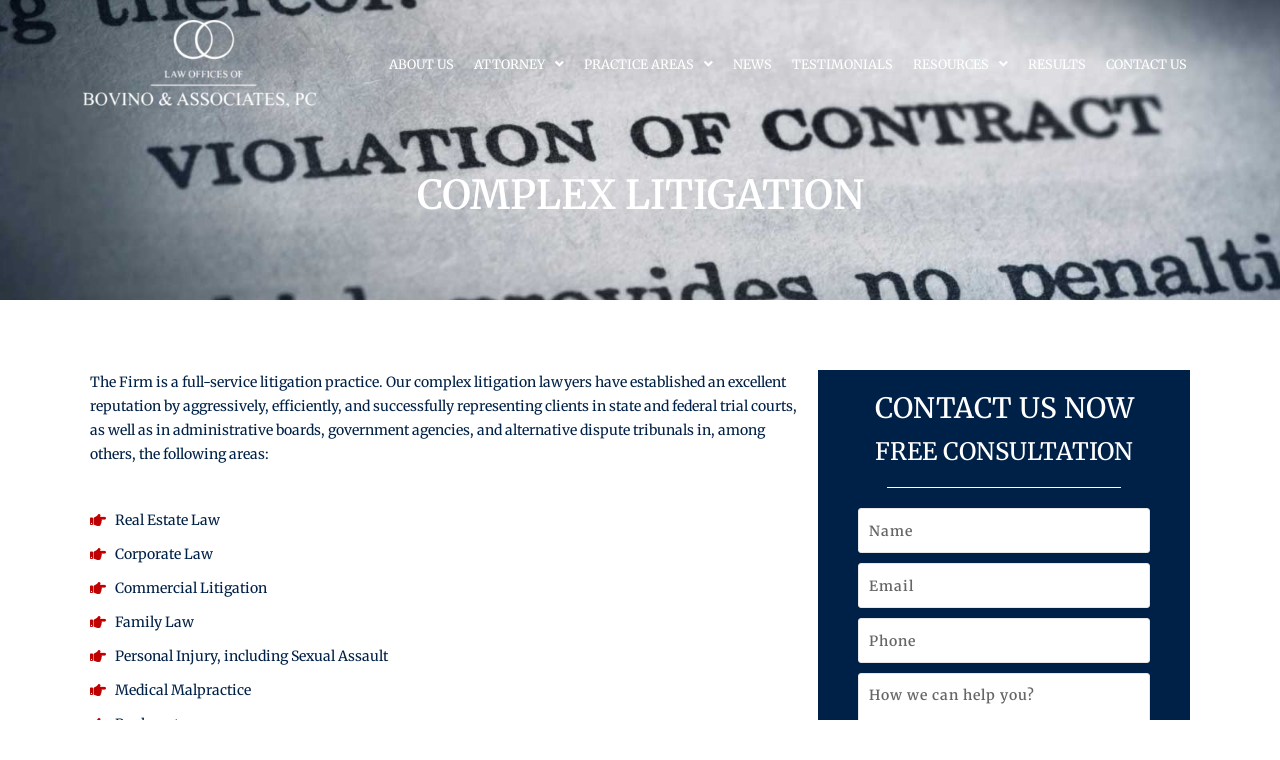

--- FILE ---
content_type: text/html; charset=utf-8
request_url: https://www.google.com/recaptcha/api2/anchor?ar=1&k=6Ldbm08dAAAAAL_GVcc7KC6nCvoaP5YdKx6Sr9SU&co=aHR0cHM6Ly9ib3Zpbm9sYXcuY29tOjQ0Mw..&hl=en&v=PoyoqOPhxBO7pBk68S4YbpHZ&size=normal&anchor-ms=20000&execute-ms=30000&cb=wa6hc1y1e5hn
body_size: 50733
content:
<!DOCTYPE HTML><html dir="ltr" lang="en"><head><meta http-equiv="Content-Type" content="text/html; charset=UTF-8">
<meta http-equiv="X-UA-Compatible" content="IE=edge">
<title>reCAPTCHA</title>
<style type="text/css">
/* cyrillic-ext */
@font-face {
  font-family: 'Roboto';
  font-style: normal;
  font-weight: 400;
  font-stretch: 100%;
  src: url(//fonts.gstatic.com/s/roboto/v48/KFO7CnqEu92Fr1ME7kSn66aGLdTylUAMa3GUBHMdazTgWw.woff2) format('woff2');
  unicode-range: U+0460-052F, U+1C80-1C8A, U+20B4, U+2DE0-2DFF, U+A640-A69F, U+FE2E-FE2F;
}
/* cyrillic */
@font-face {
  font-family: 'Roboto';
  font-style: normal;
  font-weight: 400;
  font-stretch: 100%;
  src: url(//fonts.gstatic.com/s/roboto/v48/KFO7CnqEu92Fr1ME7kSn66aGLdTylUAMa3iUBHMdazTgWw.woff2) format('woff2');
  unicode-range: U+0301, U+0400-045F, U+0490-0491, U+04B0-04B1, U+2116;
}
/* greek-ext */
@font-face {
  font-family: 'Roboto';
  font-style: normal;
  font-weight: 400;
  font-stretch: 100%;
  src: url(//fonts.gstatic.com/s/roboto/v48/KFO7CnqEu92Fr1ME7kSn66aGLdTylUAMa3CUBHMdazTgWw.woff2) format('woff2');
  unicode-range: U+1F00-1FFF;
}
/* greek */
@font-face {
  font-family: 'Roboto';
  font-style: normal;
  font-weight: 400;
  font-stretch: 100%;
  src: url(//fonts.gstatic.com/s/roboto/v48/KFO7CnqEu92Fr1ME7kSn66aGLdTylUAMa3-UBHMdazTgWw.woff2) format('woff2');
  unicode-range: U+0370-0377, U+037A-037F, U+0384-038A, U+038C, U+038E-03A1, U+03A3-03FF;
}
/* math */
@font-face {
  font-family: 'Roboto';
  font-style: normal;
  font-weight: 400;
  font-stretch: 100%;
  src: url(//fonts.gstatic.com/s/roboto/v48/KFO7CnqEu92Fr1ME7kSn66aGLdTylUAMawCUBHMdazTgWw.woff2) format('woff2');
  unicode-range: U+0302-0303, U+0305, U+0307-0308, U+0310, U+0312, U+0315, U+031A, U+0326-0327, U+032C, U+032F-0330, U+0332-0333, U+0338, U+033A, U+0346, U+034D, U+0391-03A1, U+03A3-03A9, U+03B1-03C9, U+03D1, U+03D5-03D6, U+03F0-03F1, U+03F4-03F5, U+2016-2017, U+2034-2038, U+203C, U+2040, U+2043, U+2047, U+2050, U+2057, U+205F, U+2070-2071, U+2074-208E, U+2090-209C, U+20D0-20DC, U+20E1, U+20E5-20EF, U+2100-2112, U+2114-2115, U+2117-2121, U+2123-214F, U+2190, U+2192, U+2194-21AE, U+21B0-21E5, U+21F1-21F2, U+21F4-2211, U+2213-2214, U+2216-22FF, U+2308-230B, U+2310, U+2319, U+231C-2321, U+2336-237A, U+237C, U+2395, U+239B-23B7, U+23D0, U+23DC-23E1, U+2474-2475, U+25AF, U+25B3, U+25B7, U+25BD, U+25C1, U+25CA, U+25CC, U+25FB, U+266D-266F, U+27C0-27FF, U+2900-2AFF, U+2B0E-2B11, U+2B30-2B4C, U+2BFE, U+3030, U+FF5B, U+FF5D, U+1D400-1D7FF, U+1EE00-1EEFF;
}
/* symbols */
@font-face {
  font-family: 'Roboto';
  font-style: normal;
  font-weight: 400;
  font-stretch: 100%;
  src: url(//fonts.gstatic.com/s/roboto/v48/KFO7CnqEu92Fr1ME7kSn66aGLdTylUAMaxKUBHMdazTgWw.woff2) format('woff2');
  unicode-range: U+0001-000C, U+000E-001F, U+007F-009F, U+20DD-20E0, U+20E2-20E4, U+2150-218F, U+2190, U+2192, U+2194-2199, U+21AF, U+21E6-21F0, U+21F3, U+2218-2219, U+2299, U+22C4-22C6, U+2300-243F, U+2440-244A, U+2460-24FF, U+25A0-27BF, U+2800-28FF, U+2921-2922, U+2981, U+29BF, U+29EB, U+2B00-2BFF, U+4DC0-4DFF, U+FFF9-FFFB, U+10140-1018E, U+10190-1019C, U+101A0, U+101D0-101FD, U+102E0-102FB, U+10E60-10E7E, U+1D2C0-1D2D3, U+1D2E0-1D37F, U+1F000-1F0FF, U+1F100-1F1AD, U+1F1E6-1F1FF, U+1F30D-1F30F, U+1F315, U+1F31C, U+1F31E, U+1F320-1F32C, U+1F336, U+1F378, U+1F37D, U+1F382, U+1F393-1F39F, U+1F3A7-1F3A8, U+1F3AC-1F3AF, U+1F3C2, U+1F3C4-1F3C6, U+1F3CA-1F3CE, U+1F3D4-1F3E0, U+1F3ED, U+1F3F1-1F3F3, U+1F3F5-1F3F7, U+1F408, U+1F415, U+1F41F, U+1F426, U+1F43F, U+1F441-1F442, U+1F444, U+1F446-1F449, U+1F44C-1F44E, U+1F453, U+1F46A, U+1F47D, U+1F4A3, U+1F4B0, U+1F4B3, U+1F4B9, U+1F4BB, U+1F4BF, U+1F4C8-1F4CB, U+1F4D6, U+1F4DA, U+1F4DF, U+1F4E3-1F4E6, U+1F4EA-1F4ED, U+1F4F7, U+1F4F9-1F4FB, U+1F4FD-1F4FE, U+1F503, U+1F507-1F50B, U+1F50D, U+1F512-1F513, U+1F53E-1F54A, U+1F54F-1F5FA, U+1F610, U+1F650-1F67F, U+1F687, U+1F68D, U+1F691, U+1F694, U+1F698, U+1F6AD, U+1F6B2, U+1F6B9-1F6BA, U+1F6BC, U+1F6C6-1F6CF, U+1F6D3-1F6D7, U+1F6E0-1F6EA, U+1F6F0-1F6F3, U+1F6F7-1F6FC, U+1F700-1F7FF, U+1F800-1F80B, U+1F810-1F847, U+1F850-1F859, U+1F860-1F887, U+1F890-1F8AD, U+1F8B0-1F8BB, U+1F8C0-1F8C1, U+1F900-1F90B, U+1F93B, U+1F946, U+1F984, U+1F996, U+1F9E9, U+1FA00-1FA6F, U+1FA70-1FA7C, U+1FA80-1FA89, U+1FA8F-1FAC6, U+1FACE-1FADC, U+1FADF-1FAE9, U+1FAF0-1FAF8, U+1FB00-1FBFF;
}
/* vietnamese */
@font-face {
  font-family: 'Roboto';
  font-style: normal;
  font-weight: 400;
  font-stretch: 100%;
  src: url(//fonts.gstatic.com/s/roboto/v48/KFO7CnqEu92Fr1ME7kSn66aGLdTylUAMa3OUBHMdazTgWw.woff2) format('woff2');
  unicode-range: U+0102-0103, U+0110-0111, U+0128-0129, U+0168-0169, U+01A0-01A1, U+01AF-01B0, U+0300-0301, U+0303-0304, U+0308-0309, U+0323, U+0329, U+1EA0-1EF9, U+20AB;
}
/* latin-ext */
@font-face {
  font-family: 'Roboto';
  font-style: normal;
  font-weight: 400;
  font-stretch: 100%;
  src: url(//fonts.gstatic.com/s/roboto/v48/KFO7CnqEu92Fr1ME7kSn66aGLdTylUAMa3KUBHMdazTgWw.woff2) format('woff2');
  unicode-range: U+0100-02BA, U+02BD-02C5, U+02C7-02CC, U+02CE-02D7, U+02DD-02FF, U+0304, U+0308, U+0329, U+1D00-1DBF, U+1E00-1E9F, U+1EF2-1EFF, U+2020, U+20A0-20AB, U+20AD-20C0, U+2113, U+2C60-2C7F, U+A720-A7FF;
}
/* latin */
@font-face {
  font-family: 'Roboto';
  font-style: normal;
  font-weight: 400;
  font-stretch: 100%;
  src: url(//fonts.gstatic.com/s/roboto/v48/KFO7CnqEu92Fr1ME7kSn66aGLdTylUAMa3yUBHMdazQ.woff2) format('woff2');
  unicode-range: U+0000-00FF, U+0131, U+0152-0153, U+02BB-02BC, U+02C6, U+02DA, U+02DC, U+0304, U+0308, U+0329, U+2000-206F, U+20AC, U+2122, U+2191, U+2193, U+2212, U+2215, U+FEFF, U+FFFD;
}
/* cyrillic-ext */
@font-face {
  font-family: 'Roboto';
  font-style: normal;
  font-weight: 500;
  font-stretch: 100%;
  src: url(//fonts.gstatic.com/s/roboto/v48/KFO7CnqEu92Fr1ME7kSn66aGLdTylUAMa3GUBHMdazTgWw.woff2) format('woff2');
  unicode-range: U+0460-052F, U+1C80-1C8A, U+20B4, U+2DE0-2DFF, U+A640-A69F, U+FE2E-FE2F;
}
/* cyrillic */
@font-face {
  font-family: 'Roboto';
  font-style: normal;
  font-weight: 500;
  font-stretch: 100%;
  src: url(//fonts.gstatic.com/s/roboto/v48/KFO7CnqEu92Fr1ME7kSn66aGLdTylUAMa3iUBHMdazTgWw.woff2) format('woff2');
  unicode-range: U+0301, U+0400-045F, U+0490-0491, U+04B0-04B1, U+2116;
}
/* greek-ext */
@font-face {
  font-family: 'Roboto';
  font-style: normal;
  font-weight: 500;
  font-stretch: 100%;
  src: url(//fonts.gstatic.com/s/roboto/v48/KFO7CnqEu92Fr1ME7kSn66aGLdTylUAMa3CUBHMdazTgWw.woff2) format('woff2');
  unicode-range: U+1F00-1FFF;
}
/* greek */
@font-face {
  font-family: 'Roboto';
  font-style: normal;
  font-weight: 500;
  font-stretch: 100%;
  src: url(//fonts.gstatic.com/s/roboto/v48/KFO7CnqEu92Fr1ME7kSn66aGLdTylUAMa3-UBHMdazTgWw.woff2) format('woff2');
  unicode-range: U+0370-0377, U+037A-037F, U+0384-038A, U+038C, U+038E-03A1, U+03A3-03FF;
}
/* math */
@font-face {
  font-family: 'Roboto';
  font-style: normal;
  font-weight: 500;
  font-stretch: 100%;
  src: url(//fonts.gstatic.com/s/roboto/v48/KFO7CnqEu92Fr1ME7kSn66aGLdTylUAMawCUBHMdazTgWw.woff2) format('woff2');
  unicode-range: U+0302-0303, U+0305, U+0307-0308, U+0310, U+0312, U+0315, U+031A, U+0326-0327, U+032C, U+032F-0330, U+0332-0333, U+0338, U+033A, U+0346, U+034D, U+0391-03A1, U+03A3-03A9, U+03B1-03C9, U+03D1, U+03D5-03D6, U+03F0-03F1, U+03F4-03F5, U+2016-2017, U+2034-2038, U+203C, U+2040, U+2043, U+2047, U+2050, U+2057, U+205F, U+2070-2071, U+2074-208E, U+2090-209C, U+20D0-20DC, U+20E1, U+20E5-20EF, U+2100-2112, U+2114-2115, U+2117-2121, U+2123-214F, U+2190, U+2192, U+2194-21AE, U+21B0-21E5, U+21F1-21F2, U+21F4-2211, U+2213-2214, U+2216-22FF, U+2308-230B, U+2310, U+2319, U+231C-2321, U+2336-237A, U+237C, U+2395, U+239B-23B7, U+23D0, U+23DC-23E1, U+2474-2475, U+25AF, U+25B3, U+25B7, U+25BD, U+25C1, U+25CA, U+25CC, U+25FB, U+266D-266F, U+27C0-27FF, U+2900-2AFF, U+2B0E-2B11, U+2B30-2B4C, U+2BFE, U+3030, U+FF5B, U+FF5D, U+1D400-1D7FF, U+1EE00-1EEFF;
}
/* symbols */
@font-face {
  font-family: 'Roboto';
  font-style: normal;
  font-weight: 500;
  font-stretch: 100%;
  src: url(//fonts.gstatic.com/s/roboto/v48/KFO7CnqEu92Fr1ME7kSn66aGLdTylUAMaxKUBHMdazTgWw.woff2) format('woff2');
  unicode-range: U+0001-000C, U+000E-001F, U+007F-009F, U+20DD-20E0, U+20E2-20E4, U+2150-218F, U+2190, U+2192, U+2194-2199, U+21AF, U+21E6-21F0, U+21F3, U+2218-2219, U+2299, U+22C4-22C6, U+2300-243F, U+2440-244A, U+2460-24FF, U+25A0-27BF, U+2800-28FF, U+2921-2922, U+2981, U+29BF, U+29EB, U+2B00-2BFF, U+4DC0-4DFF, U+FFF9-FFFB, U+10140-1018E, U+10190-1019C, U+101A0, U+101D0-101FD, U+102E0-102FB, U+10E60-10E7E, U+1D2C0-1D2D3, U+1D2E0-1D37F, U+1F000-1F0FF, U+1F100-1F1AD, U+1F1E6-1F1FF, U+1F30D-1F30F, U+1F315, U+1F31C, U+1F31E, U+1F320-1F32C, U+1F336, U+1F378, U+1F37D, U+1F382, U+1F393-1F39F, U+1F3A7-1F3A8, U+1F3AC-1F3AF, U+1F3C2, U+1F3C4-1F3C6, U+1F3CA-1F3CE, U+1F3D4-1F3E0, U+1F3ED, U+1F3F1-1F3F3, U+1F3F5-1F3F7, U+1F408, U+1F415, U+1F41F, U+1F426, U+1F43F, U+1F441-1F442, U+1F444, U+1F446-1F449, U+1F44C-1F44E, U+1F453, U+1F46A, U+1F47D, U+1F4A3, U+1F4B0, U+1F4B3, U+1F4B9, U+1F4BB, U+1F4BF, U+1F4C8-1F4CB, U+1F4D6, U+1F4DA, U+1F4DF, U+1F4E3-1F4E6, U+1F4EA-1F4ED, U+1F4F7, U+1F4F9-1F4FB, U+1F4FD-1F4FE, U+1F503, U+1F507-1F50B, U+1F50D, U+1F512-1F513, U+1F53E-1F54A, U+1F54F-1F5FA, U+1F610, U+1F650-1F67F, U+1F687, U+1F68D, U+1F691, U+1F694, U+1F698, U+1F6AD, U+1F6B2, U+1F6B9-1F6BA, U+1F6BC, U+1F6C6-1F6CF, U+1F6D3-1F6D7, U+1F6E0-1F6EA, U+1F6F0-1F6F3, U+1F6F7-1F6FC, U+1F700-1F7FF, U+1F800-1F80B, U+1F810-1F847, U+1F850-1F859, U+1F860-1F887, U+1F890-1F8AD, U+1F8B0-1F8BB, U+1F8C0-1F8C1, U+1F900-1F90B, U+1F93B, U+1F946, U+1F984, U+1F996, U+1F9E9, U+1FA00-1FA6F, U+1FA70-1FA7C, U+1FA80-1FA89, U+1FA8F-1FAC6, U+1FACE-1FADC, U+1FADF-1FAE9, U+1FAF0-1FAF8, U+1FB00-1FBFF;
}
/* vietnamese */
@font-face {
  font-family: 'Roboto';
  font-style: normal;
  font-weight: 500;
  font-stretch: 100%;
  src: url(//fonts.gstatic.com/s/roboto/v48/KFO7CnqEu92Fr1ME7kSn66aGLdTylUAMa3OUBHMdazTgWw.woff2) format('woff2');
  unicode-range: U+0102-0103, U+0110-0111, U+0128-0129, U+0168-0169, U+01A0-01A1, U+01AF-01B0, U+0300-0301, U+0303-0304, U+0308-0309, U+0323, U+0329, U+1EA0-1EF9, U+20AB;
}
/* latin-ext */
@font-face {
  font-family: 'Roboto';
  font-style: normal;
  font-weight: 500;
  font-stretch: 100%;
  src: url(//fonts.gstatic.com/s/roboto/v48/KFO7CnqEu92Fr1ME7kSn66aGLdTylUAMa3KUBHMdazTgWw.woff2) format('woff2');
  unicode-range: U+0100-02BA, U+02BD-02C5, U+02C7-02CC, U+02CE-02D7, U+02DD-02FF, U+0304, U+0308, U+0329, U+1D00-1DBF, U+1E00-1E9F, U+1EF2-1EFF, U+2020, U+20A0-20AB, U+20AD-20C0, U+2113, U+2C60-2C7F, U+A720-A7FF;
}
/* latin */
@font-face {
  font-family: 'Roboto';
  font-style: normal;
  font-weight: 500;
  font-stretch: 100%;
  src: url(//fonts.gstatic.com/s/roboto/v48/KFO7CnqEu92Fr1ME7kSn66aGLdTylUAMa3yUBHMdazQ.woff2) format('woff2');
  unicode-range: U+0000-00FF, U+0131, U+0152-0153, U+02BB-02BC, U+02C6, U+02DA, U+02DC, U+0304, U+0308, U+0329, U+2000-206F, U+20AC, U+2122, U+2191, U+2193, U+2212, U+2215, U+FEFF, U+FFFD;
}
/* cyrillic-ext */
@font-face {
  font-family: 'Roboto';
  font-style: normal;
  font-weight: 900;
  font-stretch: 100%;
  src: url(//fonts.gstatic.com/s/roboto/v48/KFO7CnqEu92Fr1ME7kSn66aGLdTylUAMa3GUBHMdazTgWw.woff2) format('woff2');
  unicode-range: U+0460-052F, U+1C80-1C8A, U+20B4, U+2DE0-2DFF, U+A640-A69F, U+FE2E-FE2F;
}
/* cyrillic */
@font-face {
  font-family: 'Roboto';
  font-style: normal;
  font-weight: 900;
  font-stretch: 100%;
  src: url(//fonts.gstatic.com/s/roboto/v48/KFO7CnqEu92Fr1ME7kSn66aGLdTylUAMa3iUBHMdazTgWw.woff2) format('woff2');
  unicode-range: U+0301, U+0400-045F, U+0490-0491, U+04B0-04B1, U+2116;
}
/* greek-ext */
@font-face {
  font-family: 'Roboto';
  font-style: normal;
  font-weight: 900;
  font-stretch: 100%;
  src: url(//fonts.gstatic.com/s/roboto/v48/KFO7CnqEu92Fr1ME7kSn66aGLdTylUAMa3CUBHMdazTgWw.woff2) format('woff2');
  unicode-range: U+1F00-1FFF;
}
/* greek */
@font-face {
  font-family: 'Roboto';
  font-style: normal;
  font-weight: 900;
  font-stretch: 100%;
  src: url(//fonts.gstatic.com/s/roboto/v48/KFO7CnqEu92Fr1ME7kSn66aGLdTylUAMa3-UBHMdazTgWw.woff2) format('woff2');
  unicode-range: U+0370-0377, U+037A-037F, U+0384-038A, U+038C, U+038E-03A1, U+03A3-03FF;
}
/* math */
@font-face {
  font-family: 'Roboto';
  font-style: normal;
  font-weight: 900;
  font-stretch: 100%;
  src: url(//fonts.gstatic.com/s/roboto/v48/KFO7CnqEu92Fr1ME7kSn66aGLdTylUAMawCUBHMdazTgWw.woff2) format('woff2');
  unicode-range: U+0302-0303, U+0305, U+0307-0308, U+0310, U+0312, U+0315, U+031A, U+0326-0327, U+032C, U+032F-0330, U+0332-0333, U+0338, U+033A, U+0346, U+034D, U+0391-03A1, U+03A3-03A9, U+03B1-03C9, U+03D1, U+03D5-03D6, U+03F0-03F1, U+03F4-03F5, U+2016-2017, U+2034-2038, U+203C, U+2040, U+2043, U+2047, U+2050, U+2057, U+205F, U+2070-2071, U+2074-208E, U+2090-209C, U+20D0-20DC, U+20E1, U+20E5-20EF, U+2100-2112, U+2114-2115, U+2117-2121, U+2123-214F, U+2190, U+2192, U+2194-21AE, U+21B0-21E5, U+21F1-21F2, U+21F4-2211, U+2213-2214, U+2216-22FF, U+2308-230B, U+2310, U+2319, U+231C-2321, U+2336-237A, U+237C, U+2395, U+239B-23B7, U+23D0, U+23DC-23E1, U+2474-2475, U+25AF, U+25B3, U+25B7, U+25BD, U+25C1, U+25CA, U+25CC, U+25FB, U+266D-266F, U+27C0-27FF, U+2900-2AFF, U+2B0E-2B11, U+2B30-2B4C, U+2BFE, U+3030, U+FF5B, U+FF5D, U+1D400-1D7FF, U+1EE00-1EEFF;
}
/* symbols */
@font-face {
  font-family: 'Roboto';
  font-style: normal;
  font-weight: 900;
  font-stretch: 100%;
  src: url(//fonts.gstatic.com/s/roboto/v48/KFO7CnqEu92Fr1ME7kSn66aGLdTylUAMaxKUBHMdazTgWw.woff2) format('woff2');
  unicode-range: U+0001-000C, U+000E-001F, U+007F-009F, U+20DD-20E0, U+20E2-20E4, U+2150-218F, U+2190, U+2192, U+2194-2199, U+21AF, U+21E6-21F0, U+21F3, U+2218-2219, U+2299, U+22C4-22C6, U+2300-243F, U+2440-244A, U+2460-24FF, U+25A0-27BF, U+2800-28FF, U+2921-2922, U+2981, U+29BF, U+29EB, U+2B00-2BFF, U+4DC0-4DFF, U+FFF9-FFFB, U+10140-1018E, U+10190-1019C, U+101A0, U+101D0-101FD, U+102E0-102FB, U+10E60-10E7E, U+1D2C0-1D2D3, U+1D2E0-1D37F, U+1F000-1F0FF, U+1F100-1F1AD, U+1F1E6-1F1FF, U+1F30D-1F30F, U+1F315, U+1F31C, U+1F31E, U+1F320-1F32C, U+1F336, U+1F378, U+1F37D, U+1F382, U+1F393-1F39F, U+1F3A7-1F3A8, U+1F3AC-1F3AF, U+1F3C2, U+1F3C4-1F3C6, U+1F3CA-1F3CE, U+1F3D4-1F3E0, U+1F3ED, U+1F3F1-1F3F3, U+1F3F5-1F3F7, U+1F408, U+1F415, U+1F41F, U+1F426, U+1F43F, U+1F441-1F442, U+1F444, U+1F446-1F449, U+1F44C-1F44E, U+1F453, U+1F46A, U+1F47D, U+1F4A3, U+1F4B0, U+1F4B3, U+1F4B9, U+1F4BB, U+1F4BF, U+1F4C8-1F4CB, U+1F4D6, U+1F4DA, U+1F4DF, U+1F4E3-1F4E6, U+1F4EA-1F4ED, U+1F4F7, U+1F4F9-1F4FB, U+1F4FD-1F4FE, U+1F503, U+1F507-1F50B, U+1F50D, U+1F512-1F513, U+1F53E-1F54A, U+1F54F-1F5FA, U+1F610, U+1F650-1F67F, U+1F687, U+1F68D, U+1F691, U+1F694, U+1F698, U+1F6AD, U+1F6B2, U+1F6B9-1F6BA, U+1F6BC, U+1F6C6-1F6CF, U+1F6D3-1F6D7, U+1F6E0-1F6EA, U+1F6F0-1F6F3, U+1F6F7-1F6FC, U+1F700-1F7FF, U+1F800-1F80B, U+1F810-1F847, U+1F850-1F859, U+1F860-1F887, U+1F890-1F8AD, U+1F8B0-1F8BB, U+1F8C0-1F8C1, U+1F900-1F90B, U+1F93B, U+1F946, U+1F984, U+1F996, U+1F9E9, U+1FA00-1FA6F, U+1FA70-1FA7C, U+1FA80-1FA89, U+1FA8F-1FAC6, U+1FACE-1FADC, U+1FADF-1FAE9, U+1FAF0-1FAF8, U+1FB00-1FBFF;
}
/* vietnamese */
@font-face {
  font-family: 'Roboto';
  font-style: normal;
  font-weight: 900;
  font-stretch: 100%;
  src: url(//fonts.gstatic.com/s/roboto/v48/KFO7CnqEu92Fr1ME7kSn66aGLdTylUAMa3OUBHMdazTgWw.woff2) format('woff2');
  unicode-range: U+0102-0103, U+0110-0111, U+0128-0129, U+0168-0169, U+01A0-01A1, U+01AF-01B0, U+0300-0301, U+0303-0304, U+0308-0309, U+0323, U+0329, U+1EA0-1EF9, U+20AB;
}
/* latin-ext */
@font-face {
  font-family: 'Roboto';
  font-style: normal;
  font-weight: 900;
  font-stretch: 100%;
  src: url(//fonts.gstatic.com/s/roboto/v48/KFO7CnqEu92Fr1ME7kSn66aGLdTylUAMa3KUBHMdazTgWw.woff2) format('woff2');
  unicode-range: U+0100-02BA, U+02BD-02C5, U+02C7-02CC, U+02CE-02D7, U+02DD-02FF, U+0304, U+0308, U+0329, U+1D00-1DBF, U+1E00-1E9F, U+1EF2-1EFF, U+2020, U+20A0-20AB, U+20AD-20C0, U+2113, U+2C60-2C7F, U+A720-A7FF;
}
/* latin */
@font-face {
  font-family: 'Roboto';
  font-style: normal;
  font-weight: 900;
  font-stretch: 100%;
  src: url(//fonts.gstatic.com/s/roboto/v48/KFO7CnqEu92Fr1ME7kSn66aGLdTylUAMa3yUBHMdazQ.woff2) format('woff2');
  unicode-range: U+0000-00FF, U+0131, U+0152-0153, U+02BB-02BC, U+02C6, U+02DA, U+02DC, U+0304, U+0308, U+0329, U+2000-206F, U+20AC, U+2122, U+2191, U+2193, U+2212, U+2215, U+FEFF, U+FFFD;
}

</style>
<link rel="stylesheet" type="text/css" href="https://www.gstatic.com/recaptcha/releases/PoyoqOPhxBO7pBk68S4YbpHZ/styles__ltr.css">
<script nonce="np98s8nTqLOBt5fAh78YTg" type="text/javascript">window['__recaptcha_api'] = 'https://www.google.com/recaptcha/api2/';</script>
<script type="text/javascript" src="https://www.gstatic.com/recaptcha/releases/PoyoqOPhxBO7pBk68S4YbpHZ/recaptcha__en.js" nonce="np98s8nTqLOBt5fAh78YTg">
      
    </script></head>
<body><div id="rc-anchor-alert" class="rc-anchor-alert"></div>
<input type="hidden" id="recaptcha-token" value="[base64]">
<script type="text/javascript" nonce="np98s8nTqLOBt5fAh78YTg">
      recaptcha.anchor.Main.init("[\x22ainput\x22,[\x22bgdata\x22,\x22\x22,\[base64]/[base64]/MjU1Ong/[base64]/[base64]/[base64]/[base64]/[base64]/[base64]/[base64]/[base64]/[base64]/[base64]/[base64]/[base64]/[base64]/[base64]/[base64]\\u003d\x22,\[base64]\x22,\x22HTfCssO9w5lawrnCjXQ/ZRTCiGPDjMKmw4nCj8KlGMKUw6pwFMO4w6zCkcO8Zi/Dll3CkGxKwpvDvgzCpMKvNSdfKUnCpcOCSMKBbBjCkiLCpsOxwpMDwrXCswPDnWhtw6HDkU3CoDjDi8OdTsKfwqnDnEcYLn/[base64]/[base64]/CnFvCi1x2HCVpKGB6e8KzESRvw5HDuMKtNz8VNMOmMi5jwoHDssOMwoVBw5TDrkHDpjzClcKxNn3DhHInDGZiJ0g/w7gww4zCoFrCncO1wr/CrnsRwq7ChVEXw77Cois/LgnCtn7DscKpw4Eyw47Cv8ONw6fDrsKZw71nTyYtPsKBNlAsw53CpMOyK8OHBsOoBMK7w5TCnzQvHMOabcO4wo9cw5rDkxPDkxLDtMKTw7/[base64]/Dk3bDlj7DlFRhFMKKegQYw6nDucKgw7VawqlcLsOGQT3DiRrCisKkw5U1HHbDusO7wp8ARMOewo/DgsKWRcOVwqDCtzMdw4/Do1Z7D8OawrLCn8O4F8KvIsOrw5gOQ8KLw7RMe8OxwovClzDCh8OEEm7CiMKBaMKvGsOxw6jDkMOxdyzDv8OtwrXCksOfNsKvwrPDi8Ofw79Pwr4FEBtHw41tc1sNQjrDmlHDqsOOMcKlY8Ogw5cdLMO2F8KNw7cwwo/CucKUw5TDlyvDh8OoZsKaPy11WgbDocOyNcOiw5jDvcKuwqNnw7bDnD4fJ3XCnTFCGWw4DmEpw64VOMOTwqxFDS/CpRXDsMOtwrVLwpF3N8KGZXnDmz8aRsKuUjZww6/[base64]/[base64]/Um/CnAHCm2B0DWhqwpVEwrLCtWNWwqpNw4FmcxbChsO5NMO2wrvCkWQtYyxMHzXDscO4w47DpcKiw7t8bMO3R39Twr/DqDdSw6zDg8KHKwLDlMK6wqgeCGDChzN9w40Fwp/[base64]/LHvDqMKnw6/[base64]/ZcK7wp8kMsOuw4tdwpzDscOsWEUdWcKdw7liD8KjV27DicKnwrheTcOKwprChB7CslolwrM6w7RyX8KeL8KoMzrChkVmcMO/wo/[base64]/wpw9RMOFwoEDN8KFwoVZwrs2w5/[base64]/[base64]/ClsOaQ1BVwoDDsCNYw5bCmcKUT8OywoLCssKvXD8gcsOowr4tcsOFd1E8OsOCw77CqMOBw6XCtsKtMMKew4YeEcKlwpfCnxfDrsKnPmjDhV9Gwo5WwobCmMOvwolTRSHDlcOaGxNrDHNjwp/Dp3Bsw4TCpsK2V8OFME90w4tFEsK+w6vCjMOvwrHCp8K5Rll7Jg1CI3IHwrbDrUJBf8OWw4Acwrd6NsKvL8K/asKRw7LCrcO4LcOKwojCtcKLw64Ww6syw6QrEsKUYD9lwonDjcOMwrXCusOIwp7CoVfCiFnDpcOhwr9twr/Cl8KQbsKlwpl4VcO+w5vCvQcYXsKjwqdxw7ICwprDjcKEwqFhJcKcUMKhw53DmCTCkDbDrHl6GwAjGS7CtsK5NsOPL2ZlH0jDiQ1/LyIEwr8mc0jDiBwRJg7CmS5pwqxdwoV7IMOlYMOOwqjDgsO0QsOiw6Y8FRs8acKLworDhsOswrtIwpMhw5XCs8KNbsOMwqEqTsKIwqEpw7PCgcOAw7FZGcKWAcO8esOAw7JQw7dlw4FxwrfCkBE/[base64]/[base64]/Cp8K9wrQtw5/CsTTCjnPCjHTCvn/CoMO0WsKSU8O/EcODIsKXMWwzw60Qwop8Z8OAPMKUIBwgwrLChcKAwqfDoD8xw6Mjw6XDq8Ktw7AGT8O2w4vCmCTCilrDtMOvw6spbsKWwqdNw5DDtMKYwo3CiCHCkBENI8OwwopbZcObH8KrU2hqZHcgw4XDu8O0FGkbVsOlw7kuw5Q8wpInODNSdT0TPMOQWsOJwrrDvsKowr3CkG/Dl8O3GsKbAcKTW8KDwpLDmsOWw5bDpDHCpismOnNXVVXDuMO+QcOiJ8KKJMK+wqhlC0pnfDXCqwDCl1R+w4bDui5mdsKhwoHDjMKKwrpDw4JlwqrDvsKKwp7Cm8O3bMOOw7/[base64]/DhcORMzrDv1HCsnEowoHCkMO2E8OSwqMGwqsSF3MJwpIzMcK5w487N0cLwpoIwpfCnETDlcKzHGVYw7PDtC1OBcO9wr3CsMOwwqvCuC7DgMKpHwZvwo/Cjmh9Z8Kpw5hIwojDoMOqw6s4w5kww4PCoUx+czbClMO1BwlWw4bCq8KwOTgkwrPCtW7Cvz0CPjbCkW4gFy/CunfCpD9JAUvDjcK/w4HCkx/[base64]/[base64]/ChjLDpmELw4RTHm7CmMKcwrE/[base64]/DlmsXw54KBMOtw4VpX2HDs8KWUgsEw7J7Z8Oww5DDoMK/OsKbR8KAw7zDmsKgZgRhwqkNQMK1SsOawqbDu1TCssK2w6bCjVRPLsOAezjCngo8w4VGT0FSwrPDv3RAw4DCscOjw606XsK5wrrDpMK7FsODwqvDmcOBwrDCujTCsyNrR03CsMO6C0F6wp/DrcKPwrpqw6XDlsO9wq3Ch04QZGsMw7shwpnCgRshw4s8w48bw7fDisOsAsKGccOEwq/Ct8KYwqDCgnJ/w7DCo8O9WzouHMKpAALDmxnCinvChsKtdsKTw7HDmsK4cWTCpMKrw507IsKzw6PDnFzCuMKIFWnDmUfCiBrDuE3Dn8OEw6xIwrXDvy/CgVhDwodYw7N+EMKqesOtw5t0wqxQwrDCilDDvV9Lw6vDpgTCl1PDkzMNwpDDqsKhw5FlUEfDkUvCo8KEw7wEw5DDmcK1wqDCmgLCj8ONwr7DhMODw5k6LiLCh1/[base64]/[base64]/CtxjClcOYT8KWDCfDuSYtM8Oowo5dwqHDncO7dk1aCCVDwrpiwqQcAsK9w5wFwoDDi1tqw5nCkUhHwpzCgBQHRsOtw6LDk8Kyw6DDuH5lBEvCnsO/Xi1yQcK3PAHCknXCvsOCSXrCtQs6JFTDsjnCmsOBwqXDjsONMjbCrA0/wrXDkHk2wq/ChsKlwoh7wozDuCoSe0rDs8Okw4tQC8KFwoLDgU/DqsOyA0vCpFNtw77CjsKBwp56wr1eN8KPO1hRVcKKwpQOfsKYEMO+wqTCuMOfw4nDoEBuJMOSdMOldkTDvDlhw5oRwpRBHcOpw7jCgSzCkE5MD8KVc8KrwoQvNzIPXwYrS8K/wpLCjifDtsKYwp3CnSY0JjcqYhd9w4tTw4/[base64]/CrWvDgcO/[base64]/Dvk3CqkIYZ3BRUFrDjDTDow/DisO1R1UnXsKjw7TDlhXDrELDh8K+wo/[base64]/[base64]/L8KRw5zCrj8YwpVqw4UfZ8OpwqPDg0gWH0tkP8KkLMO+wowaOsO/VFjDgsKMNMOzHsOPwrsmEsOmJMKPwptJVzLCojzDuT9+w4l+f3jDuMK1V8K5woUrd8KmTcK0GETCs8ODYMKKw6LDgcKFGURGwpkPwq7Dr0Vhwp7Dnhp4wr/Cj8OjA1UqASADacObOmLCrQZrASBOORLDqwfCjcOtAUMvw65QOMO+fsKKT8K3w5EzwoXDtwJDECPDpyVTDmJTw7tUayPCo8OqM3vCi2xJwpA7BgY0w6fDtsOkw7vClMOgw7Nmw53CkQJgwqrDkcO9w4/CvMO0bzRzG8OGfCfCrsKzYsOYPjPCqxgxw7jCncOhw4HDlsKow78FY8KdOT/[base64]/a0zDuWBtB1PDgVNkSjA/dsOLw7M8bMKuVsOYaMOOw4YfUsKYwqAoD8KaacKybGglw4fCr8KPM8OwUDJCS8OAdMKowqDDuT5ZFC5VwpJYwrPCksOlw7krPcKZKcKCw6Fqw4fCnMOdw4RNbsOJI8KdJ2LDv8O2w6olwq11a0EgUMK7wrpnw68NwrxQVcK/wrx1wqhdCsKqOsOpwrpDw6LCli/DlMKlw5zDq8O3CSI/csOoTDnCqMKUwqNuwqXCjMOuOsKhwp3CqMKXw7ohVMKzwpUqX2bCigQaOMOnw6vDsMOrw4xqQnHDvxbCicOAXWDDoj5vG8KELHjCnMOrUsOZQ8OmwqtBYMOCw7/CvsOcwrXDvDIFAAbDsxkxw5ppw4YhfcK0wqHCh8Knw7giw6DCozwPw67DnsKlw7DDlnEKw5BiwphOOcKiw4jCuwLCsH/Cg8OnfcOEw57DocKPUsO6wrPCrcORwrMewqJgekzDicKDMDpewozCjsOFwq3DucKowqB1wrLCgsOAwrg0wrjCrcONwrbDoMOPaDNYQQXDgMOhBsKKI3PCtQkWa0HCuSQww7jCiyHClsOtwpYOwo4gUldNRsKjw6EPAGpXwq/Cgwkkw4zDo8OEdSZRwqM5w4nCp8KIFsO9w4vDomAfw57DlcO5E2jDlcKdw4DCgh4QDm1yw55TDsK/WifDphDDrsK6HsKyA8O6woPClQ7CqcKmS8KIwonDl8K5LsOZw4hmw7XDlVYBcsKqw7ZKNjfCm0XDgMKEwqbDg8Kgw7JRwpDCtHNFHMOrw5BWwohjw5kyw5vCnMKBJ8KowqTDqcOndWUwUSbCo1NVK8KowqkBW0A3WnrDgXfDvsOIw7wGYsKXw6RPOcK/w7LCkMKDccOyw6thwqt8wp7CkWPCsjbDj8KtLcKTZcKLwrfCpGNGZCoNw4/[base64]/ClRzDisOjfUbDkxLDucOowqDClcKhEsKWRMK9CMOeEcOqw4HCgcO9wqPCr20GBgEabE5Of8KFCMOTw6/[base64]/fcKlw5/CjHpRFknCosOVwptkw6B/w4rCqMKiwqgXZhIvBMKHVsKww6dew6xIwo8aasKtw7hRw59zw5oSw5vDrMKQFsKleVBbwpnCtMORKsOgHU3CssOiw4TCscK9wpQGB8OEwrLCq33DhcK/w5XCh8OUZ8Omw4TCtMK5OsKDwo3DlcOFKcOKwptkPsKQwrTCqsKyJMKCCMO7WTLDqWcWw6lxw7TCi8K6MsKlw5LDmltowoHCusKswrJNYTXCgMOMXsK4wrHCvUHCsRgMwq0iwrsgw4JiJDnCu3sOwp7CqMKPdMKFKW/CgcK1wpQ3w7fCvC1Fwqh+GQnCoCzCrzl9wqQAwrNlw58HTHrCicKSw4YQaU9JfVc+YHhNRsOzYB4mwo1Pw6nChcOXwoAmOFJdw687KCd5wrvCvMOzO2jCnk5mMsKRSlZYI8ODwpDDocOfwqIlLMK5d1ATPsKFdMOjwqMnFMKrcT/[base64]/ChSHDgQrCmsOnw6V3KRLCrzvCuwVSwp5Wwq5Ww7JfYEhXwpgyKcO7w51ewqZcEEPCjcOsw5TDnsOxwowYeEbDtlYsB8OMZ8OowpEjwonCqsOXG8OCw4jDg1TDlDvCm0LCkWbDr8K8ClbDpTZZOz7CtsOCwqPDscKRw7/Cg8ORwqrDph1LSBRJw5rDkxAza14eEmMbZMKSwrLDkhcnwqXDoRQxwoNvSsKJB8ODwoHCpMK9djrDvsO5LXYYwr/Du8OicxoFw6ZUfcKtwpPDmcKtwptlw5Nfw6fCtsOKHMOqLT8QDcObwpYxwoLCj8KQdMKQwrHDjVbDi8KaEcKHQ8K5wqwswp/[base64]/DhXtHw4UcIsOJw4PCgkkxwr/DqcKHw5l7wq/DoHjDlVTDtnXDhsOLwqrDjB/Dp8K8V8OrQCbDjsOkYsK2EkNvacK/[base64]/DkUEqOMKDRhzCkcKWXhoObsOzwpjDusOEE0Bkw4DDtSfDn8KFwrfCpMOWw7IPworClhgMw7RywppIw4k6Ug7Ci8KcwqsSwqx8XWcjw6wGGcOtw6PClwd+IsORecK/KsKew4/DnMOrQ8KeIsKww5TCiyXDt0HClxTCnsKawq3Cg8KVPUHDsHNsUcOPwqjCnEVjegpyQzpBW8Krw5dxAAVYNGw+woIDw5IOwqZHLMKsw7hqEMOjwqcewrfDo8OSGXEHHR3CpSZDw6HCk8KLMTs9wqVtDMOJw4rCvkDDqDsrw4I5HMO/RcOSIS7DgXvDlcOgwovDs8KwVCQKeVtfw4ofw4Elw5LDpMOCBxTCosKEw5JOFTxnw5Bbw5/CvsOdw5M3BcOJwrzDnxjDvCtEKsOEwoF/HcKCXEvChMKqwrVswoHCvsKbXQLDssOowpkKw6sHw6rCvjcAScKcQjVISmjCmMKzbj8hwp7DqsKqfMOUw4XCgjIUUsK6b8OYw7HCkkpRf0zDl2NUQsKXTMKpw69weELCrMOqPhtDZwVpYjRqAsOLAD7DujnCrR4fwrbDhSt0w4F7w77Ckk/DmHRfT03Cv8KsaEDClmwlw7DDswTCq8OlVcKjbgxgw5jDuEzCundnwrnCvsOmI8OND8KQwo/DocO0fm5uNE7Cj8OFBRPDl8ObDcKJe8K/EDjCvlgmwpfDsCXDgEPCowJBwqzDhcKQw43DgG5dHcOswrYpcCAZwrsKw6oiXcK1w40lwp5VNmlFw413SsKowoXDh8KZw4NxdMKLwqnCkcOVwqw6ATPCssKkS8K5Zw7Dj2Ukwq/DrXvCkwlHwrTCrcKnF8KTKjDCgMKLwqk7NMOtw4HDjCgDw7YbYMOsXMOGwqPDvsOQGcOZw4xOEsKfZsO+E2pRwrHDhw/[base64]/CumjCrVYJFCnDvcOGwoHDkDDDr8OQwo9ew4nCoU0Gw5LDiwo4XMKKXn/DkWLDrjzDiBrCpMKkw70eQ8O2fsO+DMOxYcO0wobCiMK3w5lEw5cmw5NoVnvDsG3DncKRPcOcw4cow4PDpFLDvcOFJmtmKsOzaMKqfn/[base64]/[base64]/CuTbDpV/[base64]/Oh5kwp1tw7BRwrzDnHoQwrHClAoJGMO5wonCtMKCb1LDlcOKL8OHJ8K8Nw8FY2zCq8OrDcKMwptWwr/ClABQwrczw4rDgcOARXxoUzAcwp7DvCvCpm3CnH7DrsO/[base64]/CpsOve0FUeDHDogouT8K4My/[base64]/RmXClzrDjsOZw4kWbybDj8Oaw7XDuWJRTcOYwo9xw6sPw5E/wr/DlVE+QjHClHrCsMOdZ8Kjw5pGw5HDusKpw4/[base64]/Dk8Ojw7jCv3XDt8KzMsKjwrHCs8K/eyfDlMKawp3CmzXCkHkRw7LDkQQ5w7VjTRXCtcK3wrXDg1PCj0XCkMK+wotGw606w4YGwoEqwp7DnT4SL8OLYMONw7rCpgF5w58iwrE1BcK6wpbCqh3DgcKES8OWVcK3wrbDvXrDrw5+wrLCm8O1w5gawr5rw7bCtsKNTwPDhWtuH1XCvzLCgBHCszxJOS/CvMK1AilVwqXCrELDosOAJcKxJGlsIsOOS8KJw47Cm3/ClsK+EcO/w6TDuMOVw5xdYHbDscKpw5l7wpvDhsOVN8K7aMKywrnDlsOtw5cQVcOxR8KxAsOHw6Yyw459WGxmWFPCr8KNEQXDjsOsw4p/w4HDi8OxcU7DjXtXwonCji48Hk4gaMKLZcKfB0cGw6XDtFhqw6zCpgx5O8K1Qz3Dl8Oowq4WwpoRwrUHw7bClMKpw7LDplTCmgo+w7cpRsKfVHDDlsOLCsOBLCLDgwE5w5PCn2XChsOmw4bCgV1cKz7CvMKkw7NFWcKhwrJswqfDmD3Dmistw4Uiw7ggwqjDsSt/w7MdNcKOIwJ7UynDuMObeA/CisKnwrBJw49uw5vCk8OSw4AlW8O1w6kvQxfDusOvw7Bsw5p+acOWwpMCHsKbwpTCkT7DpEfCg8O6wqB8UnYzw6tYWsKlaGYww4ERDcOywo/ComQ5HsKsX8K4UsK+C8O4Hg/DiXzDocKrfsK/Inl3w7hXcSfDhcKAw6s0dMK6P8Kgw7TDlB7CoA3DmitDBMKwO8KWw4fDikTCmChJeSjDgjoLw6dBw5VRw7XCokzDqsONIxjDqcOMw6tsRMK7wrTDmFfCvcKdwoUmwpdWWcOxesOEe8KlOMKsOMOfLU7CtBjDnsOgw6XDgH3CrSlnwptUJQXCsMKkw7jDvMOWVGfDuA/DnMKIw67DrGFJZMOvwop5woXCgjvDpMKRwpYywpcTbjbDmUN/DAfDh8Kia8OiJMORwqrDgnQAQcOEwr46w47CnXhkRMOXwrBmwoPDvMK9w6pvw5kZOlEVw4cuEC3CssKjwr4Uw6nDvj45wrcfEzp7UFrCigR6w77DkcKOcMOCBMOXVEDCisKXw6vDssKKw4tHwotvJX/CiQTDsk55woPDpDg/OULCrltrVkBtw4DDvsOsw6Qsw7DDlsOnMMOwRcKnJMKJZhNwwpTCghnDnhbCpzfCqhjDusKle8O/AWo1XBJKcsOmwpByw4h9AMKUwrHDizF+KWBVw7XCqzhSJzHCk3MwwrnDnUQhCcOiNMKWwp/[base64]/AAjDqlEqwq/CrMKpPGBnGHQxw6zDvgjCpB/DkMK7w5vDs116w4tIwoVGKMOuw4rCgH9MwpcTK11Mw5wuCcOJKgLDph4Kw7Yfw7nCowplNBVrwpUdF8OSNFJmA8KqccKyPm5ow6PDmsKzwo5TFGXCkgrCsEnDrAp2EArCjjvCj8K5AsKawq4hTDUSw4JmJynCiidmfyQrLRFyWhoUwrtBw7RBw7w/KsKEJ8Ovc37CigBiMzXDrMKsworDjMO0wqx6bsKrQUzCrSbDp01dw5tYdMOaawBSw54HwpvDsMOcwoZpd1Q3w6Q4WSLDkMKxQ2xnaEg+VUljTzt3wqZswpPCohBsw7cMw4c4woABw7pMw5w5wqQsw47DrwTCuApJw63Cm2tgJSU3bVE8wp1uEUgSVmrDnsO2w6/DlDnDgWLDjGzClnkyVnBxeMOBwpbDrzhaQcOSw75CwrPDoMOGw5Nfwr5FAsKPbMKcHgTCnMKww5hwMsKqw55jwp/CgwjDg8O1JTTCjlQsawHCrsO5ecKQw4YMw7jDhMOTw4nCkcOwHMOew4Nrw77CoDHCtMOEwpTDj8K/wq1pwqlwaWhEw6krLMOYO8OPwqI/w7LCrsOQw7wXKhnCpsOSw6HChA7Do8KnM8OZw5/[base64]/Cp8Kmw4MGwr86wqF4w7ZRw7BOwrtHbCwdwq/ChQLDq8KlwrzDu0UCEcKrw5jDq8K7K0o6OB7Cr8OATgfDvsONbMOcwrDCiTd/I8KdwoMjCsOuw6ICVMKVK8K8e0tJwrPDqcOWwprCiE0Dwo93wpjDghXDnMKBPFtBwot/wrpXRR/DmsOsMGzCgzUuwrB2w75dYcO7UDM5w5PCs8KuFsKlw5MHw7ZbazstUDHDs3cBKMOPNB/DtsOJTsKddhI3CcOYKMOqw6XDhT/DvcOVwqV7wox6CmJ9w6fCtSdxeMKIwpYpwq7DksKqH2cgw6bDvTNmwrnDlhtzOk/[base64]/CmcOmwqVpacO/OF4zwpfChwZgdMKpwo7CuVYgbC9jw6rCmMOEA8ODw4/ClBJQGsKeQXLDrW/Cg18Yw4spE8KyfsKrw6LCshvDv0hdPMOJwrRBQMOOw6XCvsK0wod8b01VworCiMOqYQhqbgHCgQgjUsOBbcKgflhdw4jDli/Dn8K8XcOFWcKJO8OwbMKwKsOnwqdXwow4KA7Cilg7GHrCkTLDhgJSw5JvEXNdUxoUPlfCsMKXN8OSBcKHw7nDrCHCvATCrMOHwoLDnFNEw5HCmMOiw4kCe8KxacOhwpbDpDLCqz3DvzETR8KabkzDvzhaMcKJw5oGw5xZYcKSQDwtw5TCmh5SYAU/w5rDicKGLgjCi8OQwqTDqcOpw6UmKEJIwpPCpMK4w79eHMKMw7vCtcKRKcK/w5DCsMK2wrDCkm4zMcOgwrVew6JIP8Kkwp3Cn8K+MSLCn8OsUiPDncKQAzHCpsKDwqvCrCvDhxjCqcOqwq5Ew6LCrsKtAk/DqhnCoVHDg8OxwrzDsxfCtlUXw6wUOMO7Q8OWwrnDpDfDiD3DpXzDsil3QnUMwq4Vw4HCuFoDZsOfcsO7w5ttIAYQwqhGfmDCnnLDoMOXwr/CksKxw7Ezw5JWw5xnKsOlwrspwq7CrcOSw7ctw47ClsOAcMO4aMOyIMOuAjc8wpcvw7h8YMOUwoYuRArDjMKnG8KhZAvCp8K4wpHDjwXCrMK3w6cLwos7woUxw7nCvCkzI8KmbV9zAMK/w6dCLhoZwrPCng7CrR1OwqfDulLDsk3CoFJXw7o3wozDhXxJCnHDlCnCscKmw7Vtw5NmE8Oww6TDlGLDo8O9wqBAw7HDp8O7w6DDmgbDksKlw6M0dcOocA/DtsOJwoNXbH9vw6AvVMK1wqLCnWbDp8Oww5rCjzDClMOYcEjDqyrCqxrDrxp0J8KcZsKueMKVUsKaw4BHTMKsE3JjwoZhP8Krw7LDsTpbNGB5RHk9w4XDvcK9w48JS8OnIjsScABQIMK1Z3N+NBllLw9NwqQqWsOrw4sVwqDCq8O/[base64]/w5JeERHChMK4SsK9w5Y5S8OcdlfDjGLCq8Kdw4vCvcK+wqExAMKEVcKpwqTCr8Kdw7l4w4zCuzPCp8Kqw7wqFyQQOjoOw5TCo8KtYMKdacKJHm/CmjrCt8OVw75QwoZbCcO+ZUhDwrzCp8O2HlBOKn7CrcKFS3HDmR9nW8OSJMKBVyErwqTDj8OhwrnCuWokW8OvwpPCtsKcw7wsw51pw6NqwrDDjcOPesObO8Opw7cnwoEwGsKcKWklwozCtjwYw4fCqzAVwoDDhE/[base64]/DisKpw67DhMO3wr1qdUnCmcKLLXcAFMO5w6guwr7DmcOLw57DlFPCjsKMwpDCpMKfwr8rSMKhAVzDv8KoVMKsbsKcw5zDkBoPwqFxwpNueMKJFTfDqcKYw6TCol/DpsOMwqjCssObYzILw7fCksKVworDk0Efw4RGd8Kuw450I8OJwqZfwqR/f3VAYXDDmj1VSl9MwqdCwr7DtsOqwqXDhRZTwrdAwqY1EkArwpHDnsOrBsOhZcKGX8KWWFYewpRyw5jDtWPDswrDrmAQK8KxwphbMcOawpJ+wqjDo0/Dhm1awpfCgMKMworCrMOpAcOSworDtcKxwqpCUMK3dxVJw47ClcKXwpTCnntXNzggQ8KKJ2XDkcKgQSTCjsK/[base64]/[base64]/DrSzChcO5VxzDhm5tw77CgA4cw4HDh8KPw4DDkhHCmMKLw7kFwrHCmE7Cu8KBcF8dw7/Ckz7CvMKPIsOTZMOrOUzCg1B0cMOOdcOpJB/Cv8OEw6pnNWfDrGIDRcKHw4PDr8K1PcOoFMOMM8KIw6vCgVPDlEjDu8OqXMO6wow8wrfDjwoiUW/DoQnCmFhRcn9+wozCgHLCn8O7fzXCgsO4a8KDVcO/MkPCr8O5w6fDjcO1HDTCqknDmlQ+w5rCicKcw5rCnMKfwqJ5TR7CnsKnwrZqL8Ohw6DDji/DncOnwpzDh3l+VcKIwr4zFMO7wq/CjWZROGHDpVQUw6bDkMKbw7hRQXbCuglnw5/[base64]/asKrwpAuaMOxw7k/aH9daVIEwqHCh8K2IcKvw6DCjsOeb8OswrFCC8OUU0fCq0LCrWDCksKaw4/CjTQcw5Z3E8KDGcKcOsKgBcO/DD3DocO9wqg2cSDDoQs7w7XCoyplw4R0aGAQw7cnw5Vaw5LCscKGfsKIcjUvw5IdD8KAwoTCg8O/czjCiXsNwrwAw6nDh8OtJmnDgcOoeEXDsMKEwrzCs8OLw5/[base64]/CiMKyCsOxw5nCkRR1w7t+BwbDlSDCujxYYcOQFUPCjhfDuRTCisOlbsO7aQLCisKXWjxVKcK5eX/Dt8KeE8O3MMK8wpV2NRjDlsOYXcO/L8Opw7fCqsKUwqXCqTHClV5GJMOxRz7DvsKuwolXwpfDtMOAw7rCiVERwpsuwqjCjBnDgy1jRBl4RsKNw53Ck8OaWsOSfMOcF8OyaCIDAjRzXMKAwqlQGQXCscKgwqbDp00lw7PCtERqLMKGZTLCisKFw4/Dn8K/cg0+TMK9b3PDrS0Iw4PCgsKVEsOQw5PDjA7CugjDuFTDkwfDqMKmw7zDuMKQw4ktwr/ClBXDtcKiZC4uw7gmwqHDl8O1woXCocOiwo96wrfDl8K6NW7Dpn3Cm2pGEMK3csO7AkRWOBTDs30Iw7g/worDik0Gwq0LwohXDC/CqcOywqDDksOTCcOAFsOPannCsg3CgG/DsMOSGiHCs8OFIgsow4bCny7CvsK4w4DDkTPClgcCwqxEQsKebkgnwr0LPHTCuMKywrxQw7AJbyfDrFtnw4wkwrPDglDDlMOww7VCLR7DiTjCisKiCcKSw6V4w74rZ8Otw6TDmF/[base64]/CrSXDm3bDpcKFw4suDsOAGMK7w456X1zCsXAzLsOYwqkowrvDp3TDkk3DjcO6wrHDsBfChMKLw4zCtMKPYF5vLsKYw5DCn8O1RGzDulfCvcKLf3HCs8KHeMOPwpXDikXDvsOaw6/CvwxRwoAnw5vCgMOqwp3Dr2tPRB7CiwXDvcKrecKREBseIyQVL8Kpw5Jlw6bCoTskw6FtwrZ1I1Rfw7IDGyXCuD/DgEF8wqYJwq7DvcO4YMK9Llk4wp7ChcOiJS5CwrY0w5J8XyrDkcKHwoYSXcO6w5rDqwRvasODwojDlhZVwrptU8OJQUTCiVXCu8KRwoVGw4vCscO5wq7Cr8K/LyzDlsKmw6skFMOJwpDDgmQ0w4UNNiUiw5Zww4zDgsOpTAo9w65Aw5XDgcOKIcOfwo9nwpYmXsKwwrR6w4bDlxd7DiBHwqUqw7HDssKxwofCmU1Yw7Zsw6bDqRbDu8KYwqE2dMOjK2HCsHUBXmHDgMOtfcKfw6liT3PCsgELUMOew7HCpMK1w5DCq8Kew73CtcOzJk/CssKmW8KHwoXCtTVQCcOvw6TCnMKUwqTCu2DCsMOqECBTZ8OfSMKZUCNJT8OjPDLCksKkD1Urw6QeZ2tTwqnCvMOlw77DgcOTRwJhwr0Ewrc+wofDuAUowoImwpXCvcOZasKrw4vChnrCt8K2MzsldMKvw7/ChmMUQQXDh1fDnw5gwrDDlMKySgvDnDMQCsKlwovCr23DhcOBw4Rmw6VOdWEIfyNjw5zCu8OUwrRrGT/[base64]/[base64]/DjGYlLMO/w5zDscOYw6bCgcKmwpDDpRpMwpvCjcOawql/CMK5wqhJw5DDqF7CuMK9wpfCjycww7NaworCvA/CrsO8wqVkfsOZwr7Dv8OoRA/Ckz0bwrrCoVxWdcOfwqcbR0PDqcKpWGDCkcKhfcK/LMOlEMKYNnLCnMOFwoPCsMK3w53Cvilnw60iw7VrwoIzYcKkwrclBmPClcOXRljCpQMNDC4ZES/DksKGwpnCuMOXwpPCjGjDlQlBYSzCmkhLFsKzw6LDiMOfwo7DlcOZK8OXEBHDscK8w5IHw6cjJMKuUMOgT8KHw6RDOlMXNsK+BMKzw7bCuFgVAzLDl8KeGDBSBMK3d8ODJjF7AMOZwox1w6FoKmnChzZLwrTDgmlJJz4aw6/CkMKOwoAoK1HDvcOKwrY+US5hw6YKwpdHJcKJTHLCtcOQwpnCuz07BMOuwpI7wrYxUcK9B8Owwo1IHjEZMcKwwrzCnTfDkhQcw5Bkw7LCvcKPw5V/REzCtk9Zw6Q/wprDscKLcUAwwpPCmFslCEUsw7TDg8KkS8KTw4rDr8OIwpTDv8OnwoImwp1LHT1lR8OWwqnDvE8RwpHDrsKtRcK5w4HClMOKwo3CscOvw6bCt8KDwp3Coy7CjlXDpMKawq1DWsOJwokLFXDDjgUTIk7CpsO/dsOJUcORw73ClBFYKMKZFETDr8OuQsOwwqd0wrtQwqtjMMKmwodKbMOxUDsXwopSw7zCoWHDhENtLF3ClSHDn2JNw6Q7w6PCj2Uyw6vCmMK9wr99VEXDik7CsMOMdiDCicOqwow4bMOiw5zDs2Q2w4Icwr/Cr8OEw5Edw6hUI0/Cpykhw5J2w6rDlcOBW07ChnE5CUTCq8O2wootw6LCmifDusOxw7/Cr8KBJlAbw7Zbw5t/OMK6B8KBw4DCv8ODwqDCvsOKw6A7flnCv0REMUtpw6dgPcK6w7hUwp4WwovDocKyY8O8AC7CumrDnk7CjMOHYAYyw6DCtcOtd1/DpR00wq3CrMOgw5TCrE5UwpI6HCrCh8OewoVBwoNcwoFrwoLChWjDucOvUnvDuykpRyjDkcOEwqrCo8OcSghawoHDtMOtw6BRw48ew6xGOyPDnhXDu8KRwqTDrsK/[base64]/wqMewqdyUsO+wqnCjD9ewqx5OXV4wqZ8wphOBMKidcOAw5zCqcKdw7JQwoXCscO8wqzDkMOkQi7DugjDtgk2cSwhN1fDpMKQTcKNfMKAU8K8McOtR8OhKsOxwozCggAwFsKUbHomw5TCsjHCt8OawqnCkS7Doy4Hw4wJwo3CuUE1wp/Cv8K/wqjDrGLDr3/DtjvDh0Abw7PDgEg6HcKWdCjDoMO7BMK8w5HChWoYRsKCN2/[base64]/[base64]/CkMK0w4zDviovVn5lGSJtw5pvwq4Sw41OdMKJwpVBwpozwoLCoMOxN8K0ORFYbT/DvMOzw6RRIMKhwqdqZsKNwrxBLcOVDcO5V8OGG8Kgwo7CnTnDqsK/cUtJRcOgw6x9wqvCsWF4Y8K0wqVQFxbChTgBAxxQaTDDl8Kaw4zDmGfCoMK9w7AewoEswow3M8O9wpoOw7ohw4LDvmJkCsKLw7k6w7h/wrDCgm9vanTClsKvTAMFwo/CpsOOwprDiULDs8KuaUIbExA0wox+w4HDrwnCiCx5wphJRmnDmcKScsK3ZsKkwr/Ct8KqwoDCmiDDo2sZwr3DqsK8wr8dScKyNwzCj8ODUXjDmTZQwrBywoEmGy/Cv3Faw4rCjcKwwq0Tw5w9wrnCjVZrS8K6w4MgwolwwpY/egLCskLDuAV/w6TCisKKw4HCvHMiwrFpEifDqhbDrcKgSsOzwpHDsg7CoMKuwrUmwqYnwrpIDUzCgg0yJMOzwrsbDG3DjsK2wodew7E9VsKDJcK/eStAwqsKw4UQw6cFw7dWw44zwojDnsKOD8OGT8OHwqtrZ8O+UsKnw6siwqPClcOqwoXCsj/DsMO+eFc+KMKtwqjDlsOEB8OrwrPClQYpw6MNw41lwofDvzbDusOGc8OVbMK/fcKcFsOGFMOdw7rCr3LCpcKiw4LCvk/Cs0fCoxHCvQrDucO+w5d8EsK+BsKeLsOfwpJ5w69Iwpg6w55lw74swp04JH5AS8K4w7wJw7jCjwQrOgQEw7fDvEkjw7EIw4UvwrzCmcOgwrDCkiJPw5IfYMKDFsOjQ8KCXcKib2HCgQphVCJWw6DCgsOCZcO+AijDicKmbcKgw6wxwrfCqG7DhcOJwpvCulfCgsK/wqHDjnTDl2vCrsO0w5LDnsOZFsOKCcOBw5pRPcKewqFXw6jDvsKaecKSw5rCk20sw7/CqwpQw4FTwpPDlRA9woLCsMOew7h1a8OrV8OkSwLCpCNTWUIMB8KzW8Kfw7gZD1bDl1bCsVHDr8KhwpTCigYKwqDDiW3Ctj/[base64]/DnVDCkANVwpxsw6zDvG4CPiBDU8O/Zxhgw5HCrHjCsMKtw75bwpPCnsOHw4TCjcKQw4Z6woTCqXIIw4TCh8KiwrTCmsOswqPDlxwLwp0rwpLCl8OQwr/DnBzCi8Kaw4wZHGYkQVPDs3BMZCLDtwDCqCdLbMOAw7fDvHHCqgFFMMKUw6hzDcKfMjzCqcKYwodXMsOvCinCrcOnwonDnsOWwoDCsw3ChhcyUxQ1w5LDssO/CMK/R1Z7D8OGw65Yw7LCvcOfw6rDjMKAwp7DrsK9DUbDhX4lwrlsw7jDmsKcbD3CkiFGw7UJwpnCjMOKw5zDngEXwq7DkhM/[base64]/[base64]\\u003d\\u003d\x22],null,[\x22conf\x22,null,\x226Ldbm08dAAAAAL_GVcc7KC6nCvoaP5YdKx6Sr9SU\x22,0,null,null,null,1,[21,125,63,73,95,87,41,43,42,83,102,105,109,121],[1017145,449],0,null,null,null,null,0,null,0,1,700,1,null,0,\[base64]/76lBhnEnQkZnOKMAhnM8xEZ\x22,0,0,null,null,1,null,0,0,null,null,null,0],\x22https://bovinolaw.com:443\x22,null,[1,1,1],null,null,null,0,3600,[\x22https://www.google.com/intl/en/policies/privacy/\x22,\x22https://www.google.com/intl/en/policies/terms/\x22],\x22k7ohZIwdk0Tbg2md4X/msnqOnMoKBJ1+BS/ep39Y/iM\\u003d\x22,0,0,null,1,1768988244154,0,0,[3,187,221,129,57],null,[235,137,54],\x22RC-_sywQzncxaxDVQ\x22,null,null,null,null,null,\x220dAFcWeA5tgxmNa-vYTa1JbepnEYVDD5hKRWiIvnoignuI6yO3Gv_gvOb3Skactp0HVjxrd3hjBP4bdWg6YQYTIo37slRuWZ2ARg\x22,1769071044337]");
    </script></body></html>

--- FILE ---
content_type: text/css
request_url: https://bovinolaw.com/wp-content/uploads/elementor/css/post-107.css?ver=1753875341
body_size: 1098
content:
.elementor-107 .elementor-element.elementor-element-00c9f2f > .elementor-background-overlay{background-color:#000000;opacity:0.5;transition:background 0.3s, border-radius 0.3s, opacity 0.3s;}.elementor-107 .elementor-element.elementor-element-00c9f2f > .elementor-container{min-height:300px;}.elementor-107 .elementor-element.elementor-element-00c9f2f:not(.elementor-motion-effects-element-type-background), .elementor-107 .elementor-element.elementor-element-00c9f2f > .elementor-motion-effects-container > .elementor-motion-effects-layer{background-position:center center;background-size:cover;}.elementor-107 .elementor-element.elementor-element-00c9f2f{transition:background 0.3s, border 0.3s, border-radius 0.3s, box-shadow 0.3s;margin-top:0px;margin-bottom:0px;}.elementor-widget-heading .elementor-heading-title{font-family:var( --e-global-typography-primary-font-family ), Sans-serif;font-weight:var( --e-global-typography-primary-font-weight );color:var( --e-global-color-primary );}.elementor-107 .elementor-element.elementor-element-df69734 > .elementor-widget-container{margin:50px 0px 0px 0px;padding:40px 0px 0px 0px;}.elementor-107 .elementor-element.elementor-element-df69734{text-align:center;}.elementor-107 .elementor-element.elementor-element-df69734 .elementor-heading-title{font-family:"Merriweather", Sans-serif;font-size:40px;font-weight:600;text-transform:uppercase;color:#FFFFFF;}.elementor-107 .elementor-element.elementor-element-aaf5ce3{margin-top:50px;margin-bottom:50px;}.elementor-widget-text-editor{font-family:var( --e-global-typography-text-font-family ), Sans-serif;font-weight:var( --e-global-typography-text-font-weight );color:var( --e-global-color-text );}.elementor-widget-text-editor.elementor-drop-cap-view-stacked .elementor-drop-cap{background-color:var( --e-global-color-primary );}.elementor-widget-text-editor.elementor-drop-cap-view-framed .elementor-drop-cap, .elementor-widget-text-editor.elementor-drop-cap-view-default .elementor-drop-cap{color:var( --e-global-color-primary );border-color:var( --e-global-color-primary );}.elementor-107 .elementor-element.elementor-element-71d8108{font-family:"Merriweather", Sans-serif;font-size:14px;font-weight:400;color:#002147;}.elementor-widget-icon-list .elementor-icon-list-item:not(:last-child):after{border-color:var( --e-global-color-text );}.elementor-widget-icon-list .elementor-icon-list-icon i{color:var( --e-global-color-primary );}.elementor-widget-icon-list .elementor-icon-list-icon svg{fill:var( --e-global-color-primary );}.elementor-widget-icon-list .elementor-icon-list-item > .elementor-icon-list-text, .elementor-widget-icon-list .elementor-icon-list-item > a{font-family:var( --e-global-typography-text-font-family ), Sans-serif;font-weight:var( --e-global-typography-text-font-weight );}.elementor-widget-icon-list .elementor-icon-list-text{color:var( --e-global-color-secondary );}.elementor-107 .elementor-element.elementor-element-0f4f624 .elementor-icon-list-items:not(.elementor-inline-items) .elementor-icon-list-item:not(:last-child){padding-bottom:calc(10px/2);}.elementor-107 .elementor-element.elementor-element-0f4f624 .elementor-icon-list-items:not(.elementor-inline-items) .elementor-icon-list-item:not(:first-child){margin-top:calc(10px/2);}.elementor-107 .elementor-element.elementor-element-0f4f624 .elementor-icon-list-items.elementor-inline-items .elementor-icon-list-item{margin-right:calc(10px/2);margin-left:calc(10px/2);}.elementor-107 .elementor-element.elementor-element-0f4f624 .elementor-icon-list-items.elementor-inline-items{margin-right:calc(-10px/2);margin-left:calc(-10px/2);}body.rtl .elementor-107 .elementor-element.elementor-element-0f4f624 .elementor-icon-list-items.elementor-inline-items .elementor-icon-list-item:after{left:calc(-10px/2);}body:not(.rtl) .elementor-107 .elementor-element.elementor-element-0f4f624 .elementor-icon-list-items.elementor-inline-items .elementor-icon-list-item:after{right:calc(-10px/2);}.elementor-107 .elementor-element.elementor-element-0f4f624 .elementor-icon-list-icon i{color:#C00101;transition:color 0.3s;}.elementor-107 .elementor-element.elementor-element-0f4f624 .elementor-icon-list-icon svg{fill:#C00101;transition:fill 0.3s;}.elementor-107 .elementor-element.elementor-element-0f4f624{--e-icon-list-icon-size:16px;--icon-vertical-offset:0px;}.elementor-107 .elementor-element.elementor-element-0f4f624 .elementor-icon-list-item > .elementor-icon-list-text, .elementor-107 .elementor-element.elementor-element-0f4f624 .elementor-icon-list-item > a{font-family:"Merriweather", Sans-serif;font-size:14px;font-weight:400;}.elementor-107 .elementor-element.elementor-element-0f4f624 .elementor-icon-list-text{color:#002147;transition:color 0.3s;}.elementor-107 .elementor-element.elementor-element-ec24e85 .elementor-heading-title{font-family:"Merriweather", Sans-serif;font-size:22px;font-weight:600;}.elementor-107 .elementor-element.elementor-element-38581d9{font-family:"Merriweather", Sans-serif;font-size:14px;font-weight:400;}.elementor-107 .elementor-element.elementor-element-31baec3 .elementor-heading-title{font-family:"Merriweather", Sans-serif;font-size:22px;font-weight:600;}.elementor-107 .elementor-element.elementor-element-90f41c3{font-family:"Merriweather", Sans-serif;font-size:14px;font-weight:400;}.elementor-107 .elementor-element.elementor-element-80243d8 .elementor-heading-title{font-family:"Merriweather", Sans-serif;font-size:22px;font-weight:600;}.elementor-107 .elementor-element.elementor-element-b705d60{font-family:"Merriweather", Sans-serif;font-size:14px;font-weight:400;}.elementor-107 .elementor-element.elementor-element-893f19f .elementor-heading-title{font-family:"Merriweather", Sans-serif;font-size:22px;font-weight:600;}.elementor-107 .elementor-element.elementor-element-9c1980d{font-family:"Merriweather", Sans-serif;font-size:14px;font-weight:400;}.elementor-107 .elementor-element.elementor-element-7c2f8bb .elementor-heading-title{font-family:"Merriweather", Sans-serif;font-size:22px;font-weight:600;}.elementor-107 .elementor-element.elementor-element-90b1d58{font-family:"Merriweather", Sans-serif;font-size:14px;font-weight:400;}.elementor-107 .elementor-element.elementor-element-0f2e8bd .elementor-heading-title{font-family:"Merriweather", Sans-serif;font-size:22px;font-weight:600;}.elementor-107 .elementor-element.elementor-element-e0eb270{font-family:"Merriweather", Sans-serif;font-size:14px;font-weight:400;}.elementor-107 .elementor-element.elementor-element-d99fdcc .elementor-heading-title{font-family:"Merriweather", Sans-serif;font-size:22px;font-weight:600;}.elementor-107 .elementor-element.elementor-element-f1fca61{font-family:"Merriweather", Sans-serif;font-size:14px;font-weight:400;}.elementor-107 .elementor-element.elementor-element-56d1c40 .elementor-heading-title{font-family:"Merriweather", Sans-serif;font-size:22px;font-weight:600;}.elementor-107 .elementor-element.elementor-element-5ebbc34{font-family:"Merriweather", Sans-serif;font-size:14px;font-weight:400;}.elementor-107 .elementor-element.elementor-element-f6a8b11 .elementor-heading-title{font-family:"Merriweather", Sans-serif;font-size:22px;font-weight:600;}.elementor-107 .elementor-element.elementor-element-e70c794{font-family:"Merriweather", Sans-serif;font-size:14px;font-weight:400;}.elementor-107 .elementor-element.elementor-element-58cdc37{font-family:"Merriweather", Sans-serif;font-size:14px;font-weight:400;}@media(min-width:768px){.elementor-107 .elementor-element.elementor-element-3f94400{width:100%;}.elementor-107 .elementor-element.elementor-element-03a4834{width:65%;}.elementor-107 .elementor-element.elementor-element-16b345f{width:35%;}}@media(max-width:767px){.elementor-107 .elementor-element.elementor-element-df69734 .elementor-heading-title{font-size:28px;}.elementor-107 .elementor-element.elementor-element-aaf5ce3{margin-top:0px;margin-bottom:0px;padding:0px 0px 0px 0px;}.elementor-107 .elementor-element.elementor-element-16b345f > .elementor-element-populated{padding:0px 0px 0px 0px;}}

--- FILE ---
content_type: text/css
request_url: https://bovinolaw.com/wp-content/uploads/elementor/css/post-138.css?ver=1753823178
body_size: 1658
content:
.elementor-138 .elementor-element.elementor-element-e97d830 > .elementor-container > .elementor-column > .elementor-widget-wrap{align-content:center;align-items:center;}.elementor-138 .elementor-element.elementor-element-e97d830{transition:background 0.3s, border 0.3s, border-radius 0.3s, box-shadow 0.3s;padding:0% 0% 0% 0%;}.elementor-138 .elementor-element.elementor-element-e97d830 > .elementor-background-overlay{transition:background 0.3s, border-radius 0.3s, opacity 0.3s;}.elementor-138 .elementor-element.elementor-element-c004d40{transition:background 0.3s, border 0.3s, border-radius 0.3s, box-shadow 0.3s;padding:0% 5% 0% 5%;}.elementor-138 .elementor-element.elementor-element-c004d40 > .elementor-background-overlay{transition:background 0.3s, border-radius 0.3s, opacity 0.3s;}.elementor-widget-site-logo .hfe-site-logo-container .hfe-site-logo-img{border-color:var( --e-global-color-primary );}.elementor-widget-site-logo .widget-image-caption{color:var( --e-global-color-text );font-family:var( --e-global-typography-text-font-family ), Sans-serif;font-weight:var( --e-global-typography-text-font-weight );}.elementor-138 .elementor-element.elementor-element-9ad7caf .hfe-site-logo-container, .elementor-138 .elementor-element.elementor-element-9ad7caf .hfe-caption-width figcaption{text-align:center;}.elementor-138 .elementor-element.elementor-element-9ad7caf .widget-image-caption{margin-top:0px;margin-bottom:0px;}.elementor-138 .elementor-element.elementor-element-9ad7caf .hfe-site-logo-container .hfe-site-logo-img{border-style:none;}.elementor-bc-flex-widget .elementor-138 .elementor-element.elementor-element-7ea4744.elementor-column .elementor-widget-wrap{align-items:center;}.elementor-138 .elementor-element.elementor-element-7ea4744.elementor-column.elementor-element[data-element_type="column"] > .elementor-widget-wrap.elementor-element-populated{align-content:center;align-items:center;}.elementor-widget-navigation-menu .menu-item a.hfe-menu-item.elementor-button{background-color:var( --e-global-color-accent );font-family:var( --e-global-typography-accent-font-family ), Sans-serif;font-weight:var( --e-global-typography-accent-font-weight );}.elementor-widget-navigation-menu .menu-item a.hfe-menu-item.elementor-button:hover{background-color:var( --e-global-color-accent );}.elementor-widget-navigation-menu a.hfe-menu-item, .elementor-widget-navigation-menu a.hfe-sub-menu-item{font-family:var( --e-global-typography-primary-font-family ), Sans-serif;font-weight:var( --e-global-typography-primary-font-weight );}.elementor-widget-navigation-menu .menu-item a.hfe-menu-item, .elementor-widget-navigation-menu .sub-menu a.hfe-sub-menu-item{color:var( --e-global-color-text );}.elementor-widget-navigation-menu .menu-item a.hfe-menu-item:hover,
								.elementor-widget-navigation-menu .sub-menu a.hfe-sub-menu-item:hover,
								.elementor-widget-navigation-menu .menu-item.current-menu-item a.hfe-menu-item,
								.elementor-widget-navigation-menu .menu-item a.hfe-menu-item.highlighted,
								.elementor-widget-navigation-menu .menu-item a.hfe-menu-item:focus{color:var( --e-global-color-accent );}.elementor-widget-navigation-menu .hfe-nav-menu-layout:not(.hfe-pointer__framed) .menu-item.parent a.hfe-menu-item:before,
								.elementor-widget-navigation-menu .hfe-nav-menu-layout:not(.hfe-pointer__framed) .menu-item.parent a.hfe-menu-item:after{background-color:var( --e-global-color-accent );}.elementor-widget-navigation-menu .hfe-nav-menu-layout:not(.hfe-pointer__framed) .menu-item.parent .sub-menu .hfe-has-submenu-container a:after{background-color:var( --e-global-color-accent );}.elementor-widget-navigation-menu .hfe-pointer__framed .menu-item.parent a.hfe-menu-item:before,
								.elementor-widget-navigation-menu .hfe-pointer__framed .menu-item.parent a.hfe-menu-item:after{border-color:var( --e-global-color-accent );}
							.elementor-widget-navigation-menu .sub-menu li a.hfe-sub-menu-item,
							.elementor-widget-navigation-menu nav.hfe-dropdown li a.hfe-sub-menu-item,
							.elementor-widget-navigation-menu nav.hfe-dropdown li a.hfe-menu-item,
							.elementor-widget-navigation-menu nav.hfe-dropdown-expandible li a.hfe-menu-item,
							.elementor-widget-navigation-menu nav.hfe-dropdown-expandible li a.hfe-sub-menu-item{font-family:var( --e-global-typography-accent-font-family ), Sans-serif;font-weight:var( --e-global-typography-accent-font-weight );}.elementor-138 .elementor-element.elementor-element-8d00ded .menu-item a.hfe-menu-item{padding-left:10px;padding-right:10px;}.elementor-138 .elementor-element.elementor-element-8d00ded .menu-item a.hfe-sub-menu-item{padding-left:calc( 10px + 20px );padding-right:10px;}.elementor-138 .elementor-element.elementor-element-8d00ded .hfe-nav-menu__layout-vertical .menu-item ul ul a.hfe-sub-menu-item{padding-left:calc( 10px + 40px );padding-right:10px;}.elementor-138 .elementor-element.elementor-element-8d00ded .hfe-nav-menu__layout-vertical .menu-item ul ul ul a.hfe-sub-menu-item{padding-left:calc( 10px + 60px );padding-right:10px;}.elementor-138 .elementor-element.elementor-element-8d00ded .hfe-nav-menu__layout-vertical .menu-item ul ul ul ul a.hfe-sub-menu-item{padding-left:calc( 10px + 80px );padding-right:10px;}.elementor-138 .elementor-element.elementor-element-8d00ded .menu-item a.hfe-menu-item, .elementor-138 .elementor-element.elementor-element-8d00ded .menu-item a.hfe-sub-menu-item{padding-top:10px;padding-bottom:10px;}.elementor-138 .elementor-element.elementor-element-8d00ded ul.sub-menu{width:180px;}.elementor-138 .elementor-element.elementor-element-8d00ded .sub-menu li a.hfe-sub-menu-item,
						.elementor-138 .elementor-element.elementor-element-8d00ded nav.hfe-dropdown li a.hfe-menu-item,
						.elementor-138 .elementor-element.elementor-element-8d00ded nav.hfe-dropdown-expandible li a.hfe-menu-item{padding-left:15px;padding-right:15px;}.elementor-138 .elementor-element.elementor-element-8d00ded nav.hfe-dropdown-expandible a.hfe-sub-menu-item,
						.elementor-138 .elementor-element.elementor-element-8d00ded nav.hfe-dropdown li a.hfe-sub-menu-item{padding-left:calc( 15px + 20px );padding-right:15px;}.elementor-138 .elementor-element.elementor-element-8d00ded .hfe-dropdown .menu-item ul ul a.hfe-sub-menu-item,
						.elementor-138 .elementor-element.elementor-element-8d00ded .hfe-dropdown-expandible .menu-item ul ul a.hfe-sub-menu-item{padding-left:calc( 15px + 40px );padding-right:15px;}.elementor-138 .elementor-element.elementor-element-8d00ded .hfe-dropdown .menu-item ul ul ul a.hfe-sub-menu-item,
						.elementor-138 .elementor-element.elementor-element-8d00ded .hfe-dropdown-expandible .menu-item ul ul ul a.hfe-sub-menu-item{padding-left:calc( 15px + 60px );padding-right:15px;}.elementor-138 .elementor-element.elementor-element-8d00ded .hfe-dropdown .menu-item ul ul ul ul a.hfe-sub-menu-item,
						.elementor-138 .elementor-element.elementor-element-8d00ded .hfe-dropdown-expandible .menu-item ul ul ul ul a.hfe-sub-menu-item{padding-left:calc( 15px + 80px );padding-right:15px;}.elementor-138 .elementor-element.elementor-element-8d00ded .sub-menu a.hfe-sub-menu-item,
						 .elementor-138 .elementor-element.elementor-element-8d00ded nav.hfe-dropdown li a.hfe-menu-item,
						 .elementor-138 .elementor-element.elementor-element-8d00ded nav.hfe-dropdown li a.hfe-sub-menu-item,
						 .elementor-138 .elementor-element.elementor-element-8d00ded nav.hfe-dropdown-expandible li a.hfe-menu-item,
						 .elementor-138 .elementor-element.elementor-element-8d00ded nav.hfe-dropdown-expandible li a.hfe-sub-menu-item{padding-top:15px;padding-bottom:15px;}.elementor-138 .elementor-element.elementor-element-8d00ded .hfe-nav-menu-icon{font-size:24px;border-width:1px;padding:0.35em;border-radius:3px;background-color:#E9E3E3;}.elementor-138 .elementor-element.elementor-element-8d00ded .hfe-nav-menu-icon svg{font-size:24px;line-height:24px;height:24px;width:24px;}.elementor-138 .elementor-element.elementor-element-8d00ded .hfe-nav-menu__toggle{margin-left:auto;}.elementor-138 .elementor-element.elementor-element-8d00ded a.hfe-menu-item, .elementor-138 .elementor-element.elementor-element-8d00ded a.hfe-sub-menu-item{font-family:"Merriweather", Sans-serif;font-size:1vw;font-weight:400;text-transform:uppercase;}.elementor-138 .elementor-element.elementor-element-8d00ded .menu-item a.hfe-menu-item, .elementor-138 .elementor-element.elementor-element-8d00ded .sub-menu a.hfe-sub-menu-item{color:#FFFFFF;}.elementor-138 .elementor-element.elementor-element-8d00ded .menu-item a.hfe-menu-item:hover,
								.elementor-138 .elementor-element.elementor-element-8d00ded .sub-menu a.hfe-sub-menu-item:hover,
								.elementor-138 .elementor-element.elementor-element-8d00ded .menu-item.current-menu-item a.hfe-menu-item,
								.elementor-138 .elementor-element.elementor-element-8d00ded .menu-item a.hfe-menu-item.highlighted,
								.elementor-138 .elementor-element.elementor-element-8d00ded .menu-item a.hfe-menu-item:focus{color:#FFFFFF;}.elementor-138 .elementor-element.elementor-element-8d00ded .sub-menu a.hfe-sub-menu-item,
								.elementor-138 .elementor-element.elementor-element-8d00ded .elementor-menu-toggle,
								.elementor-138 .elementor-element.elementor-element-8d00ded nav.hfe-dropdown li a.hfe-menu-item,
								.elementor-138 .elementor-element.elementor-element-8d00ded nav.hfe-dropdown li a.hfe-sub-menu-item,
								.elementor-138 .elementor-element.elementor-element-8d00ded nav.hfe-dropdown-expandible li a.hfe-menu-item,
								.elementor-138 .elementor-element.elementor-element-8d00ded nav.hfe-dropdown-expandible li a.hfe-sub-menu-item{color:#FFFFFF;}.elementor-138 .elementor-element.elementor-element-8d00ded .sub-menu,
								.elementor-138 .elementor-element.elementor-element-8d00ded nav.hfe-dropdown,
								.elementor-138 .elementor-element.elementor-element-8d00ded nav.hfe-dropdown-expandible,
								.elementor-138 .elementor-element.elementor-element-8d00ded nav.hfe-dropdown .menu-item a.hfe-menu-item,
								.elementor-138 .elementor-element.elementor-element-8d00ded nav.hfe-dropdown .menu-item a.hfe-sub-menu-item{background-color:#002147;}.elementor-138 .elementor-element.elementor-element-8d00ded .sub-menu a.hfe-sub-menu-item:hover,
								.elementor-138 .elementor-element.elementor-element-8d00ded .elementor-menu-toggle:hover,
								.elementor-138 .elementor-element.elementor-element-8d00ded nav.hfe-dropdown li a.hfe-menu-item:hover,
								.elementor-138 .elementor-element.elementor-element-8d00ded nav.hfe-dropdown li a.hfe-sub-menu-item:hover,
								.elementor-138 .elementor-element.elementor-element-8d00ded nav.hfe-dropdown-expandible li a.hfe-menu-item:hover,
								.elementor-138 .elementor-element.elementor-element-8d00ded nav.hfe-dropdown-expandible li a.hfe-sub-menu-item:hover{color:#FFFFFF;}.elementor-138 .elementor-element.elementor-element-8d00ded .sub-menu li.menu-item:not(:last-child),
						.elementor-138 .elementor-element.elementor-element-8d00ded nav.hfe-dropdown li.menu-item:not(:last-child),
						.elementor-138 .elementor-element.elementor-element-8d00ded nav.hfe-dropdown-expandible li.menu-item:not(:last-child){border-bottom-style:solid;border-bottom-color:#FFFFFF;border-bottom-width:1px;}.elementor-138 .elementor-element.elementor-element-8d00ded div.hfe-nav-menu-icon{color:#002147;}.elementor-138 .elementor-element.elementor-element-8d00ded div.hfe-nav-menu-icon svg{fill:#002147;}.elementor-138 .elementor-element.elementor-element-8d00ded div.hfe-nav-menu-icon:hover{color:#002147;}.elementor-138 .elementor-element.elementor-element-8d00ded div.hfe-nav-menu-icon:hover svg{fill:#002147;}.elementor-138 .elementor-element.elementor-element-8d00ded .hfe-nav-menu-icon:hover{background-color:#C2BDBD;padding:0.35em;}@media(max-width:1024px){body:not(.rtl) .elementor-138 .elementor-element.elementor-element-8d00ded.hfe-nav-menu__breakpoint-tablet .hfe-nav-menu__layout-horizontal .hfe-nav-menu > li.menu-item:not(:last-child){margin-right:0px;}body .elementor-138 .elementor-element.elementor-element-8d00ded nav.hfe-nav-menu__layout-vertical .hfe-nav-menu > li.menu-item:not(:last-child){margin-bottom:0px;}}@media(max-width:767px){.elementor-138 .elementor-element.elementor-element-e97d830{margin-top:0px;margin-bottom:0px;padding:0px 0px 0px 0px;}.elementor-138 .elementor-element.elementor-element-2e7b2ac > .elementor-element-populated{margin:0px 0px 0px 0px;--e-column-margin-right:0px;--e-column-margin-left:0px;padding:0px 0px 0px 0px;}.elementor-138 .elementor-element.elementor-element-c004d40{margin-top:0px;margin-bottom:0px;}.elementor-138 .elementor-element.elementor-element-9ab9eae{width:80%;}.elementor-138 .elementor-element.elementor-element-9ad7caf .hfe-site-logo .hfe-site-logo-container img{width:100%;}.elementor-138 .elementor-element.elementor-element-9ad7caf > .elementor-widget-container{margin:0px 0px 0px 0px;}.elementor-138 .elementor-element.elementor-element-9ad7caf{z-index:9;}.elementor-138 .elementor-element.elementor-element-7ea4744{width:20%;}.elementor-138 .elementor-element.elementor-element-8d00ded .menu-item a.hfe-menu-item{padding-left:0px;padding-right:0px;}.elementor-138 .elementor-element.elementor-element-8d00ded .menu-item a.hfe-sub-menu-item{padding-left:calc( 0px + 20px );padding-right:0px;}.elementor-138 .elementor-element.elementor-element-8d00ded .hfe-nav-menu__layout-vertical .menu-item ul ul a.hfe-sub-menu-item{padding-left:calc( 0px + 40px );padding-right:0px;}.elementor-138 .elementor-element.elementor-element-8d00ded .hfe-nav-menu__layout-vertical .menu-item ul ul ul a.hfe-sub-menu-item{padding-left:calc( 0px + 60px );padding-right:0px;}.elementor-138 .elementor-element.elementor-element-8d00ded .hfe-nav-menu__layout-vertical .menu-item ul ul ul ul a.hfe-sub-menu-item{padding-left:calc( 0px + 80px );padding-right:0px;}.elementor-138 .elementor-element.elementor-element-8d00ded .menu-item a.hfe-menu-item, .elementor-138 .elementor-element.elementor-element-8d00ded .menu-item a.hfe-sub-menu-item{padding-top:0px;padding-bottom:0px;}body:not(.rtl) .elementor-138 .elementor-element.elementor-element-8d00ded .hfe-nav-menu__layout-horizontal .hfe-nav-menu > li.menu-item:not(:last-child){margin-right:0px;}body.rtl .elementor-138 .elementor-element.elementor-element-8d00ded .hfe-nav-menu__layout-horizontal .hfe-nav-menu > li.menu-item:not(:last-child){margin-left:0px;}.elementor-138 .elementor-element.elementor-element-8d00ded nav:not(.hfe-nav-menu__layout-horizontal) .hfe-nav-menu > li.menu-item:not(:last-child){margin-bottom:0px;}body:not(.rtl) .elementor-138 .elementor-element.elementor-element-8d00ded.hfe-nav-menu__breakpoint-mobile .hfe-nav-menu__layout-horizontal .hfe-nav-menu > li.menu-item:not(:last-child){margin-right:0px;}body .elementor-138 .elementor-element.elementor-element-8d00ded nav.hfe-nav-menu__layout-vertical .hfe-nav-menu > li.menu-item:not(:last-child){margin-bottom:0px;}body:not(.rtl) .elementor-138 .elementor-element.elementor-element-8d00ded .hfe-nav-menu__layout-horizontal .hfe-nav-menu > li.menu-item{margin-bottom:0px;}.elementor-138 .elementor-element.elementor-element-8d00ded .hfe-nav-menu-icon{font-size:24px;border-width:0px;padding:0.35em;border-radius:5px;}.elementor-138 .elementor-element.elementor-element-8d00ded .hfe-nav-menu-icon svg{font-size:24px;line-height:24px;height:24px;width:24px;}.elementor-138 .elementor-element.elementor-element-8d00ded{z-index:999;}}@media(min-width:768px){.elementor-138 .elementor-element.elementor-element-9ab9eae{width:22.352%;}.elementor-138 .elementor-element.elementor-element-7ea4744{width:77.648%;}}

--- FILE ---
content_type: text/css
request_url: https://bovinolaw.com/wp-content/uploads/elementor/css/post-342.css?ver=1753823178
body_size: 1763
content:
.elementor-342 .elementor-element.elementor-element-3e13938d:not(.elementor-motion-effects-element-type-background), .elementor-342 .elementor-element.elementor-element-3e13938d > .elementor-motion-effects-container > .elementor-motion-effects-layer{background-color:#002147;}.elementor-342 .elementor-element.elementor-element-3e13938d{transition:background 0.3s, border 0.3s, border-radius 0.3s, box-shadow 0.3s;padding:30px 0px 30px 0px;}.elementor-342 .elementor-element.elementor-element-3e13938d > .elementor-background-overlay{transition:background 0.3s, border-radius 0.3s, opacity 0.3s;}.elementor-342 .elementor-element.elementor-element-59e47923 > .elementor-element-populated{margin:0px 0px 0px 0px;--e-column-margin-right:0px;--e-column-margin-left:0px;padding:0px 0px 0px 0px;}.elementor-342 .elementor-element.elementor-element-33a311de{margin-top:0px;margin-bottom:0px;padding:0px 0px 0px 0px;}.elementor-bc-flex-widget .elementor-342 .elementor-element.elementor-element-482f1b80.elementor-column .elementor-widget-wrap{align-items:center;}.elementor-342 .elementor-element.elementor-element-482f1b80.elementor-column.elementor-element[data-element_type="column"] > .elementor-widget-wrap.elementor-element-populated{align-content:center;align-items:center;}.elementor-widget-image .widget-image-caption{color:var( --e-global-color-text );font-family:var( --e-global-typography-text-font-family ), Sans-serif;font-weight:var( --e-global-typography-text-font-weight );}.elementor-342 .elementor-element.elementor-element-879ff7c{text-align:left;}.elementor-342 .elementor-element.elementor-element-879ff7c img{width:264px;}.elementor-342 .elementor-element.elementor-element-65de2d8b > .elementor-widget-wrap > .elementor-widget:not(.elementor-widget__width-auto):not(.elementor-widget__width-initial):not(:last-child):not(.elementor-absolute){margin-bottom:0px;}.elementor-widget-heading .elementor-heading-title{font-family:var( --e-global-typography-primary-font-family ), Sans-serif;font-weight:var( --e-global-typography-primary-font-weight );color:var( --e-global-color-primary );}.elementor-342 .elementor-element.elementor-element-4a0bcb6d{text-align:right;}.elementor-342 .elementor-element.elementor-element-4a0bcb6d .elementor-heading-title{font-family:"Merriweather", Sans-serif;font-size:30px;font-weight:normal;line-height:40px;color:#FFFFFF;}.elementor-342 .elementor-element.elementor-element-b790cd3{text-align:right;}.elementor-342 .elementor-element.elementor-element-b790cd3 .elementor-heading-title{font-family:"Merriweather", Sans-serif;font-size:30px;font-weight:bold;line-height:40px;color:#FFFFFF;}.elementor-342 .elementor-element.elementor-element-1931659:not(.elementor-motion-effects-element-type-background), .elementor-342 .elementor-element.elementor-element-1931659 > .elementor-motion-effects-container > .elementor-motion-effects-layer{background-color:#002147;}.elementor-342 .elementor-element.elementor-element-1931659{transition:background 0.3s, border 0.3s, border-radius 0.3s, box-shadow 0.3s;margin-top:0px;margin-bottom:0px;padding:0px 0px 0px 0px;}.elementor-342 .elementor-element.elementor-element-1931659 > .elementor-background-overlay{transition:background 0.3s, border-radius 0.3s, opacity 0.3s;}.elementor-342 .elementor-element.elementor-element-2743570c > .elementor-element-populated{margin:0px 0px 0px 0px;--e-column-margin-right:0px;--e-column-margin-left:0px;padding:0px 0px 0px 0px;}.elementor-342 .elementor-element.elementor-element-29eb5ab7{margin-top:0px;margin-bottom:0px;}.elementor-342 .elementor-element.elementor-element-22fe751d:not(.elementor-motion-effects-element-type-background) > .elementor-widget-wrap, .elementor-342 .elementor-element.elementor-element-22fe751d > .elementor-widget-wrap > .elementor-motion-effects-container > .elementor-motion-effects-layer{background-color:#00274E;}.elementor-bc-flex-widget .elementor-342 .elementor-element.elementor-element-22fe751d.elementor-column .elementor-widget-wrap{align-items:flex-start;}.elementor-342 .elementor-element.elementor-element-22fe751d.elementor-column.elementor-element[data-element_type="column"] > .elementor-widget-wrap.elementor-element-populated{align-content:flex-start;align-items:flex-start;}.elementor-342 .elementor-element.elementor-element-22fe751d > .elementor-widget-wrap > .elementor-widget:not(.elementor-widget__width-auto):not(.elementor-widget__width-initial):not(:last-child):not(.elementor-absolute){margin-bottom:25px;}.elementor-342 .elementor-element.elementor-element-22fe751d > .elementor-element-populated{transition:background 0.3s, border 0.3s, border-radius 0.3s, box-shadow 0.3s;margin:0px 2.5px 0px 2.5px;--e-column-margin-right:2.5px;--e-column-margin-left:2.5px;padding:40px 35px 40px 35px;}.elementor-342 .elementor-element.elementor-element-22fe751d > .elementor-element-populated > .elementor-background-overlay{transition:background 0.3s, border-radius 0.3s, opacity 0.3s;}.elementor-342 .elementor-element.elementor-element-953b6fe .elementor-heading-title{font-family:"Merriweather", Sans-serif;font-size:18px;font-weight:bold;text-transform:uppercase;color:#FFFFFF;}.elementor-widget-icon-list .elementor-icon-list-item:not(:last-child):after{border-color:var( --e-global-color-text );}.elementor-widget-icon-list .elementor-icon-list-icon i{color:var( --e-global-color-primary );}.elementor-widget-icon-list .elementor-icon-list-icon svg{fill:var( --e-global-color-primary );}.elementor-widget-icon-list .elementor-icon-list-item > .elementor-icon-list-text, .elementor-widget-icon-list .elementor-icon-list-item > a{font-family:var( --e-global-typography-text-font-family ), Sans-serif;font-weight:var( --e-global-typography-text-font-weight );}.elementor-widget-icon-list .elementor-icon-list-text{color:var( --e-global-color-secondary );}.elementor-342 .elementor-element.elementor-element-8ff6366{width:auto;max-width:auto;--e-icon-list-icon-size:14px;--icon-vertical-offset:0px;}.elementor-342 .elementor-element.elementor-element-8ff6366 .elementor-icon-list-items:not(.elementor-inline-items) .elementor-icon-list-item:not(:last-child){padding-bottom:calc(10px/2);}.elementor-342 .elementor-element.elementor-element-8ff6366 .elementor-icon-list-items:not(.elementor-inline-items) .elementor-icon-list-item:not(:first-child){margin-top:calc(10px/2);}.elementor-342 .elementor-element.elementor-element-8ff6366 .elementor-icon-list-items.elementor-inline-items .elementor-icon-list-item{margin-right:calc(10px/2);margin-left:calc(10px/2);}.elementor-342 .elementor-element.elementor-element-8ff6366 .elementor-icon-list-items.elementor-inline-items{margin-right:calc(-10px/2);margin-left:calc(-10px/2);}body.rtl .elementor-342 .elementor-element.elementor-element-8ff6366 .elementor-icon-list-items.elementor-inline-items .elementor-icon-list-item:after{left:calc(-10px/2);}body:not(.rtl) .elementor-342 .elementor-element.elementor-element-8ff6366 .elementor-icon-list-items.elementor-inline-items .elementor-icon-list-item:after{right:calc(-10px/2);}.elementor-342 .elementor-element.elementor-element-8ff6366 .elementor-icon-list-icon i{color:#6EC1E4;transition:color 0.3s;}.elementor-342 .elementor-element.elementor-element-8ff6366 .elementor-icon-list-icon svg{fill:#6EC1E4;transition:fill 0.3s;}.elementor-342 .elementor-element.elementor-element-8ff6366 .elementor-icon-list-item > .elementor-icon-list-text, .elementor-342 .elementor-element.elementor-element-8ff6366 .elementor-icon-list-item > a{font-family:"Merriweather", Sans-serif;font-size:14px;font-weight:400;}.elementor-342 .elementor-element.elementor-element-8ff6366 .elementor-icon-list-text{color:#FFFFFF;transition:color 0.3s;}.elementor-342 .elementor-element.elementor-element-34a5534:not(.elementor-motion-effects-element-type-background) > .elementor-widget-wrap, .elementor-342 .elementor-element.elementor-element-34a5534 > .elementor-widget-wrap > .elementor-motion-effects-container > .elementor-motion-effects-layer{background-color:#00274E;}.elementor-bc-flex-widget .elementor-342 .elementor-element.elementor-element-34a5534.elementor-column .elementor-widget-wrap{align-items:flex-start;}.elementor-342 .elementor-element.elementor-element-34a5534.elementor-column.elementor-element[data-element_type="column"] > .elementor-widget-wrap.elementor-element-populated{align-content:flex-start;align-items:flex-start;}.elementor-342 .elementor-element.elementor-element-34a5534 > .elementor-widget-wrap > .elementor-widget:not(.elementor-widget__width-auto):not(.elementor-widget__width-initial):not(:last-child):not(.elementor-absolute){margin-bottom:25px;}.elementor-342 .elementor-element.elementor-element-34a5534 > .elementor-element-populated{transition:background 0.3s, border 0.3s, border-radius 0.3s, box-shadow 0.3s;margin:0px 2.5px 0px 2.5px;--e-column-margin-right:2.5px;--e-column-margin-left:2.5px;padding:40px 35px 40px 35px;}.elementor-342 .elementor-element.elementor-element-34a5534 > .elementor-element-populated > .elementor-background-overlay{transition:background 0.3s, border-radius 0.3s, opacity 0.3s;}.elementor-342 .elementor-element.elementor-element-938c701 .elementor-heading-title{font-family:"Merriweather", Sans-serif;font-size:18px;font-weight:bold;text-transform:uppercase;color:#FFFFFF;}.elementor-342 .elementor-element.elementor-element-ed959a5{width:var( --container-widget-width, 50% );max-width:50%;--container-widget-width:50%;--container-widget-flex-grow:0;--e-icon-list-icon-size:14px;--icon-vertical-offset:0px;}.elementor-342 .elementor-element.elementor-element-ed959a5 .elementor-icon-list-icon i{color:#6EC1E4;transition:color 0.3s;}.elementor-342 .elementor-element.elementor-element-ed959a5 .elementor-icon-list-icon svg{fill:#6EC1E4;transition:fill 0.3s;}.elementor-342 .elementor-element.elementor-element-ed959a5 .elementor-icon-list-item > .elementor-icon-list-text, .elementor-342 .elementor-element.elementor-element-ed959a5 .elementor-icon-list-item > a{font-family:"Merriweather", Sans-serif;font-size:14px;font-weight:400;text-transform:uppercase;}.elementor-342 .elementor-element.elementor-element-ed959a5 .elementor-icon-list-text{color:#FFFFFF;transition:color 0.3s;}.elementor-342 .elementor-element.elementor-element-4de6e0e{width:var( --container-widget-width, 50% );max-width:50%;--container-widget-width:50%;--container-widget-flex-grow:0;--e-icon-list-icon-size:14px;--icon-vertical-offset:0px;}.elementor-342 .elementor-element.elementor-element-4de6e0e .elementor-icon-list-icon i{color:#6EC1E4;transition:color 0.3s;}.elementor-342 .elementor-element.elementor-element-4de6e0e .elementor-icon-list-icon svg{fill:#6EC1E4;transition:fill 0.3s;}.elementor-342 .elementor-element.elementor-element-4de6e0e .elementor-icon-list-item > .elementor-icon-list-text, .elementor-342 .elementor-element.elementor-element-4de6e0e .elementor-icon-list-item > a{font-family:"Merriweather", Sans-serif;font-size:14px;font-weight:400;text-transform:uppercase;}.elementor-342 .elementor-element.elementor-element-4de6e0e .elementor-icon-list-text{color:#FFFFFF;transition:color 0.3s;}.elementor-342 .elementor-element.elementor-element-1c6f6168:not(.elementor-motion-effects-element-type-background) > .elementor-widget-wrap, .elementor-342 .elementor-element.elementor-element-1c6f6168 > .elementor-widget-wrap > .elementor-motion-effects-container > .elementor-motion-effects-layer{background-color:#00274E;}.elementor-bc-flex-widget .elementor-342 .elementor-element.elementor-element-1c6f6168.elementor-column .elementor-widget-wrap{align-items:flex-start;}.elementor-342 .elementor-element.elementor-element-1c6f6168.elementor-column.elementor-element[data-element_type="column"] > .elementor-widget-wrap.elementor-element-populated{align-content:flex-start;align-items:flex-start;}.elementor-342 .elementor-element.elementor-element-1c6f6168 > .elementor-widget-wrap > .elementor-widget:not(.elementor-widget__width-auto):not(.elementor-widget__width-initial):not(:last-child):not(.elementor-absolute){margin-bottom:25px;}.elementor-342 .elementor-element.elementor-element-1c6f6168 > .elementor-element-populated{transition:background 0.3s, border 0.3s, border-radius 0.3s, box-shadow 0.3s;margin:0px 2.5px 0px 2.5px;--e-column-margin-right:2.5px;--e-column-margin-left:2.5px;padding:40px 35px 40px 35px;}.elementor-342 .elementor-element.elementor-element-1c6f6168 > .elementor-element-populated > .elementor-background-overlay{transition:background 0.3s, border-radius 0.3s, opacity 0.3s;}.elementor-342 .elementor-element.elementor-element-97e2c04 .elementor-heading-title{font-family:"Merriweather", Sans-serif;font-size:18px;font-weight:bold;text-transform:uppercase;color:#FFFFFF;}.elementor-342 .elementor-element.elementor-element-268fbc40{--grid-template-columns:repeat(0, auto);--icon-size:20px;--grid-column-gap:8px;--grid-row-gap:0px;}.elementor-342 .elementor-element.elementor-element-268fbc40 .elementor-widget-container{text-align:left;}.elementor-342 .elementor-element.elementor-element-268fbc40 .elementor-social-icon{background-color:#FFFFFF;--icon-padding:0.4em;}.elementor-342 .elementor-element.elementor-element-268fbc40 .elementor-social-icon i{color:#002147;}.elementor-342 .elementor-element.elementor-element-268fbc40 .elementor-social-icon svg{fill:#002147;}.elementor-342 .elementor-element.elementor-element-268fbc40 .elementor-icon{border-radius:25px 25px 25px 25px;}.elementor-widget-text-editor{font-family:var( --e-global-typography-text-font-family ), Sans-serif;font-weight:var( --e-global-typography-text-font-weight );color:var( --e-global-color-text );}.elementor-widget-text-editor.elementor-drop-cap-view-stacked .elementor-drop-cap{background-color:var( --e-global-color-primary );}.elementor-widget-text-editor.elementor-drop-cap-view-framed .elementor-drop-cap, .elementor-widget-text-editor.elementor-drop-cap-view-default .elementor-drop-cap{color:var( --e-global-color-primary );border-color:var( --e-global-color-primary );}.elementor-342 .elementor-element.elementor-element-31b075e > .elementor-widget-container{padding:40px 0px 0px 0px;}.elementor-342 .elementor-element.elementor-element-31b075e{text-align:center;font-family:"Merriweather", Sans-serif;font-size:12px;font-weight:400;color:#4D647F;}@media(min-width:768px){.elementor-342 .elementor-element.elementor-element-59e47923{width:100%;}.elementor-342 .elementor-element.elementor-element-22fe751d{width:30%;}.elementor-342 .elementor-element.elementor-element-34a5534{width:39.333%;}.elementor-342 .elementor-element.elementor-element-1c6f6168{width:30%;}}@media(max-width:1024px) and (min-width:768px){.elementor-342 .elementor-element.elementor-element-22fe751d{width:75%;}.elementor-342 .elementor-element.elementor-element-34a5534{width:75%;}.elementor-342 .elementor-element.elementor-element-1c6f6168{width:75%;}}@media(max-width:767px){.elementor-342 .elementor-element.elementor-element-879ff7c{text-align:center;}.elementor-342 .elementor-element.elementor-element-4a0bcb6d{text-align:center;}.elementor-342 .elementor-element.elementor-element-b790cd3{text-align:center;}.elementor-342 .elementor-element.elementor-element-22fe751d > .elementor-element-populated{margin:0px 0px 0px 0px;--e-column-margin-right:0px;--e-column-margin-left:0px;padding:20px 20px 20px 20px;}.elementor-342 .elementor-element.elementor-element-953b6fe{text-align:center;}.elementor-342 .elementor-element.elementor-element-8ff6366{width:100%;max-width:100%;--e-icon-list-icon-align:center;--e-icon-list-icon-margin:0 calc(var(--e-icon-list-icon-size, 1em) * 0.125);}.elementor-342 .elementor-element.elementor-element-8ff6366 > .elementor-widget-container{margin:0px 0px 0px 0px;padding:0px 0px 0px 0px;}.elementor-342 .elementor-element.elementor-element-938c701{text-align:center;}.elementor-342 .elementor-element.elementor-element-97e2c04{text-align:center;}.elementor-342 .elementor-element.elementor-element-268fbc40 .elementor-widget-container{text-align:center;}}

--- FILE ---
content_type: text/css
request_url: https://bovinolaw.com/wp-content/uploads/elementor/css/post-729.css?ver=1753823704
body_size: 1010
content:
.elementor-729 .elementor-element.elementor-element-7cd0664:not(.elementor-motion-effects-element-type-background), .elementor-729 .elementor-element.elementor-element-7cd0664 > .elementor-motion-effects-container > .elementor-motion-effects-layer{background-image:url("https://bovinolaw.com/wp-content/uploads/2021/04/hand-shake.jpg");background-position:center left;background-repeat:no-repeat;background-size:cover;}.elementor-729 .elementor-element.elementor-element-7cd0664 > .elementor-background-overlay{background-color:transparent;background-image:linear-gradient(180deg, #FFFFFF 0%, #FFFFFF 100%);opacity:0.5;mix-blend-mode:lighten;transition:background 0.3s, border-radius 0.3s, opacity 0.3s;}.elementor-729 .elementor-element.elementor-element-7cd0664{border-style:solid;border-width:0px 0px 5px 0px;border-color:#C00101;transition:background 0.3s, border 0.3s, border-radius 0.3s, box-shadow 0.3s;padding:70px 50px 80px 50px;}.elementor-widget-heading .elementor-heading-title{font-family:var( --e-global-typography-primary-font-family ), Sans-serif;font-weight:var( --e-global-typography-primary-font-weight );color:var( --e-global-color-primary );}.elementor-729 .elementor-element.elementor-element-128340a{text-align:left;}.elementor-729 .elementor-element.elementor-element-128340a .elementor-heading-title{font-family:"Merriweather", Sans-serif;font-size:30px;font-weight:bold;text-transform:capitalize;color:#002147;}.elementor-widget-testimonial-carousel .elementor-testimonial__text{color:var( --e-global-color-text );font-family:var( --e-global-typography-text-font-family ), Sans-serif;font-weight:var( --e-global-typography-text-font-weight );}.elementor-widget-testimonial-carousel .elementor-testimonial__name{color:var( --e-global-color-text );font-family:var( --e-global-typography-primary-font-family ), Sans-serif;font-weight:var( --e-global-typography-primary-font-weight );}.elementor-widget-testimonial-carousel .elementor-testimonial__title{color:var( --e-global-color-primary );font-family:var( --e-global-typography-secondary-font-family ), Sans-serif;font-weight:var( --e-global-typography-secondary-font-weight );}.elementor-729 .elementor-element.elementor-element-559a62d2 .elementor-main-swiper .swiper-slide{border-width:1px 1px 1px 1px;padding:50px 50px 0px 50px;}.elementor-729 .elementor-element.elementor-element-559a62d2 .elementor-swiper-button{font-size:20px;}.elementor-729 .elementor-element.elementor-element-559a62d2 .swiper-pagination-bullet{height:10px;width:10px;}.elementor-729 .elementor-element.elementor-element-559a62d2 .swiper-container-horizontal .swiper-pagination-progressbar{height:10px;}.elementor-729 .elementor-element.elementor-element-559a62d2 .swiper-pagination-fraction{font-size:10px;color:#C00101;}.elementor-729 .elementor-element.elementor-element-559a62d2 .swiper-pagination-bullet-active, .elementor-729 .elementor-element.elementor-element-559a62d2 .swiper-pagination-progressbar-fill{background-color:#C00101;}.elementor-729 .elementor-element.elementor-element-559a62d2 .elementor-testimonial__text{color:#002147;font-family:"Merriweather", Sans-serif;font-size:20px;font-weight:bold;text-transform:none;font-style:normal;}.elementor-729 .elementor-element.elementor-element-559a62d2 .elementor-testimonial__name{color:#002147;font-family:"Merriweather", Sans-serif;font-size:14px;font-weight:600;}.elementor-729 .elementor-element.elementor-element-559a62d2 .elementor-testimonial__title{font-family:"Merriweather", Sans-serif;font-weight:400;}.elementor-widget-button .elementor-button{background-color:var( --e-global-color-accent );font-family:var( --e-global-typography-accent-font-family ), Sans-serif;font-weight:var( --e-global-typography-accent-font-weight );}.elementor-729 .elementor-element.elementor-element-79c432f2 .elementor-button{background-color:#C00101;font-family:"Merriweather", Sans-serif;font-size:14px;font-weight:bold;text-transform:uppercase;letter-spacing:1px;fill:#FFFFFF;color:#FFFFFF;border-radius:5px 5px 5px 5px;}.elementor-729 .elementor-element.elementor-element-79c432f2 > .elementor-widget-container{margin:25px 0px 0px 0px;}@media(min-width:768px){.elementor-729 .elementor-element.elementor-element-7f5ac0ff{width:50%;}.elementor-729 .elementor-element.elementor-element-6f3f51e1{width:50%;}}@media(max-width:767px){.elementor-729 .elementor-element.elementor-element-7cd0664{padding:50px 10px 50px 10px;}.elementor-729 .elementor-element.elementor-element-128340a{text-align:center;}.elementor-729 .elementor-element.elementor-element-128340a .elementor-heading-title{font-size:22px;}}

--- FILE ---
content_type: text/css
request_url: https://bovinolaw.com/wp-content/uploads/elementor/css/post-611.css?ver=1753823704
body_size: 1052
content:
.elementor-611 .elementor-element.elementor-element-c6bb97c:not(.elementor-motion-effects-element-type-background) > .elementor-widget-wrap, .elementor-611 .elementor-element.elementor-element-c6bb97c > .elementor-widget-wrap > .elementor-motion-effects-container > .elementor-motion-effects-layer{background-color:#002147;}.elementor-611 .elementor-element.elementor-element-c6bb97c > .elementor-widget-wrap > .elementor-widget:not(.elementor-widget__width-auto):not(.elementor-widget__width-initial):not(:last-child):not(.elementor-absolute){margin-bottom:10px;}.elementor-611 .elementor-element.elementor-element-c6bb97c > .elementor-element-populated{transition:background 0.3s, border 0.3s, border-radius 0.3s, box-shadow 0.3s;padding:20px 40px 20px 40px;}.elementor-611 .elementor-element.elementor-element-c6bb97c > .elementor-element-populated > .elementor-background-overlay{transition:background 0.3s, border-radius 0.3s, opacity 0.3s;}.elementor-widget-heading .elementor-heading-title{font-family:var( --e-global-typography-primary-font-family ), Sans-serif;font-weight:var( --e-global-typography-primary-font-weight );color:var( --e-global-color-primary );}.elementor-611 .elementor-element.elementor-element-b32f72c{text-align:center;}.elementor-611 .elementor-element.elementor-element-b32f72c .elementor-heading-title{font-family:"Merriweather", Sans-serif;font-size:28px;font-weight:500;text-transform:uppercase;color:#FFFFFF;}.elementor-611 .elementor-element.elementor-element-6c74f82{text-align:center;}.elementor-611 .elementor-element.elementor-element-6c74f82 .elementor-heading-title{font-family:"Merriweather", Sans-serif;font-size:24px;font-weight:500;color:#FFFFFF;}.elementor-widget-divider{--divider-color:var( --e-global-color-secondary );}.elementor-widget-divider .elementor-divider__text{color:var( --e-global-color-secondary );font-family:var( --e-global-typography-secondary-font-family ), Sans-serif;font-weight:var( --e-global-typography-secondary-font-weight );}.elementor-widget-divider.elementor-view-stacked .elementor-icon{background-color:var( --e-global-color-secondary );}.elementor-widget-divider.elementor-view-framed .elementor-icon, .elementor-widget-divider.elementor-view-default .elementor-icon{color:var( --e-global-color-secondary );border-color:var( --e-global-color-secondary );}.elementor-widget-divider.elementor-view-framed .elementor-icon, .elementor-widget-divider.elementor-view-default .elementor-icon svg{fill:var( --e-global-color-secondary );}.elementor-611 .elementor-element.elementor-element-4060349{--divider-border-style:solid;--divider-color:#FFFFFF;--divider-border-width:1px;}.elementor-611 .elementor-element.elementor-element-4060349 .elementor-divider-separator{width:80%;margin:0 auto;margin-center:0;}.elementor-611 .elementor-element.elementor-element-4060349 .elementor-divider{text-align:center;padding-block-start:10px;padding-block-end:10px;}.elementor-611 .elementor-element.elementor-element-9813f59 .ekit-form form input[type="submit"]{background-color:#C00101;font-family:"Merriweather", Sans-serif;font-size:15px;font-weight:600;text-transform:uppercase;letter-spacing:1px;color:#ffffff;}.elementor-611 .elementor-element.elementor-element-9813f59 .ekit-form form label{font-family:"Merriweather", Sans-serif;font-weight:600;color:#666666;}.elementor-611 .elementor-element.elementor-element-9813f59 .ekit-form form label span{color:#666666;}.elementor-611 .elementor-element.elementor-element-9813f59 .ekit-form form input:not([type="submit"]):not([type="checkbox"]):not([type="radio"]), .elementor-611 .elementor-element.elementor-element-9813f59 .ekit-form form select{padding:10px 10px 10px 10px;width:100%;height:45px;border-radius:3px 3px 3px 3px;color:#666666;}.elementor-611 .elementor-element.elementor-element-9813f59 .ekit-form form textarea{width:100%;height:130px;margin-bottom:10px;padding:10px 10px 10px 10px;border-radius:3px 3px 3px 3px;}.elementor-611 .elementor-element.elementor-element-9813f59 .ekit-form form .ekit-form-input, .elementor-611 .elementor-element.elementor-element-9813f59 .ekit-form form select, .elementor-611 .elementor-element.elementor-element-9813f59 .ekit-form form input{margin-bottom:10px;}.elementor-611 .elementor-element.elementor-element-9813f59 .ekit-form form input:not([type="submit"]):not([type="checkbox"]):not([type="radio"]), .wpcf7-form input:not([type="submit"]):not([type="checkbox"]):not([type="radio"]), .elementor-611 .elementor-element.elementor-element-9813f59 .wpcf7-form textarea, .elementor-611 .elementor-element.elementor-element-9813f59 .ekit-wid-con .ekit-form form textarea, .elementor-611 .elementor-element.elementor-element-9813f59 .ekit-form form select{font-family:"Merriweather", Sans-serif;font-size:14px;font-weight:600;letter-spacing:1px;}.elementor-611 .elementor-element.elementor-element-9813f59 .wpcf7-form textarea{color:#666666;}.elementor-611 .elementor-element.elementor-element-9813f59 .ekit-wid-con .ekit-form form textarea{color:#666666;}.elementor-611 .elementor-element.elementor-element-9813f59 .ekit-form form input:not([type="submit"]):not([type="checkbox"]):not([type="radio"])::-webkit-input-placeholder{font-size:14px;color:#666666;}.elementor-611 .elementor-element.elementor-element-9813f59 .ekit-form form input:not([type="submit"]):not([type="checkbox"]):not([type="radio"])::-moz-placeholder{font-size:14px;color:#666666;}.elementor-611 .elementor-element.elementor-element-9813f59 .ekit-form form input:not([type="submit"]):not([type="checkbox"]):not([type="radio"]):-ms-input-placeholder{font-size:14px;color:#666666;}.elementor-611 .elementor-element.elementor-element-9813f59 .ekit-form form input:not([type="submit"]):not([type="checkbox"]):not([type="radio"]):-moz-placeholder{font-size:14px;color:#666666;}.elementor-611 .elementor-element.elementor-element-9813f59 .ekit-form form textarea::-webkit-input-placeholder{font-size:14px;color:#666666;}.elementor-611 .elementor-element.elementor-element-9813f59 .ekit-form form textarea::-moz-placeholder{font-size:14px;color:#666666;}.elementor-611 .elementor-element.elementor-element-9813f59 .ekit-form form textarea:-ms-input-placeholder{font-size:14px;color:#666666;}.elementor-611 .elementor-element.elementor-element-9813f59 .ekit-form form textarea:-moz-placeholder{font-size:14px;color:#666666;}.elementor-611 .elementor-element.elementor-element-9813f59 .ekit-form form > p{text-align:left;}.elementor-611 .elementor-element.elementor-element-9813f59 .ekit-form form input[type="submit"]:hover{color:#ffffff;}@media(max-width:767px){.elementor-611 .elementor-element.elementor-element-c6bb97c > .elementor-element-populated{padding:20px 20px 20px 20px;}.elementor-611 .elementor-element.elementor-element-b32f72c .elementor-heading-title{font-size:22px;}.elementor-611 .elementor-element.elementor-element-6c74f82 .elementor-heading-title{font-size:20px;}}